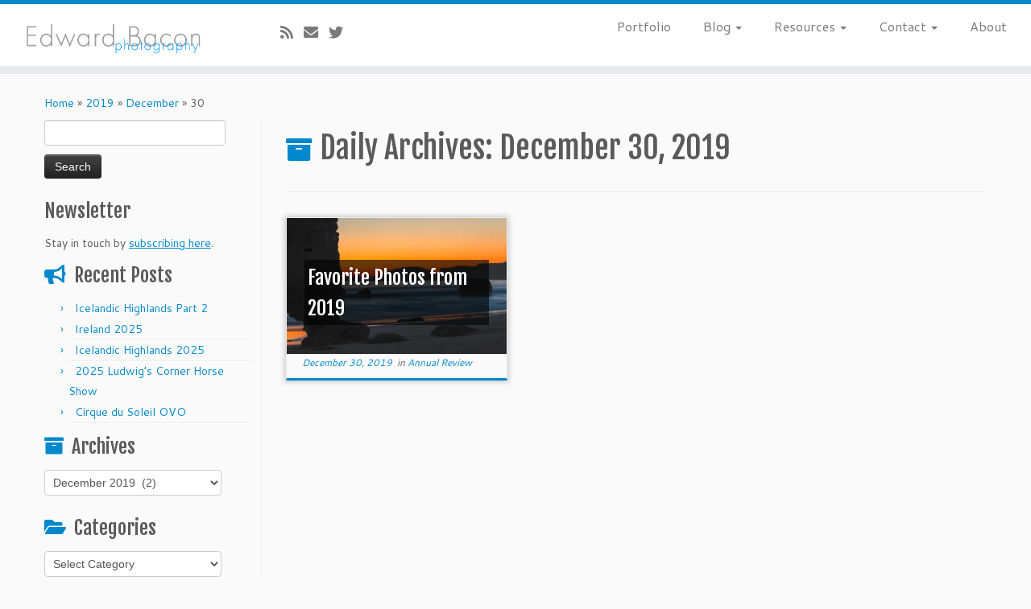

--- FILE ---
content_type: text/html; charset=UTF-8
request_url: https://www.edwardbacon.com/blog/2019/12/30/
body_size: 27649
content:
<!DOCTYPE html>
<!--[if IE 7]>
<html class="ie ie7 no-js" lang="en">
<![endif]-->
<!--[if IE 8]>
<html class="ie ie8 no-js" lang="en">
<![endif]-->
<!--[if !(IE 7) | !(IE 8)  ]><!-->
<html class="no-js" lang="en">
<!--<![endif]-->
	<head>
		<meta charset="UTF-8" />
		<meta http-equiv="X-UA-Compatible" content="IE=EDGE" />
		<meta name="viewport" content="width=device-width, initial-scale=1.0" />
        <link rel="profile"  href="https://gmpg.org/xfn/11" />
		<link rel="pingback" href="https://www.edwardbacon.com/blog/xmlrpc.php" />
		<script>(function(html){html.className = html.className.replace(/\bno-js\b/,'js')})(document.documentElement);</script>
<title>December 30, 2019 &#8211; Bacon&#8217;s Blog</title>
<link data-rocket-prefetch href="https://fonts.googleapis.com" rel="dns-prefetch">
<link data-rocket-prefetch href="https://c0.wp.com" rel="dns-prefetch">
<link data-rocket-prefetch href="https://i0.wp.com" rel="dns-prefetch">
<link data-rocket-prefetch href="https://stats.wp.com" rel="dns-prefetch">
<link data-rocket-preload as="style" href="https://fonts.googleapis.com/css?family=Fjalla%20One%3A400%7CCantarell%3A400&#038;display=swap" rel="preload">
<link href="https://fonts.googleapis.com/css?family=Fjalla%20One%3A400%7CCantarell%3A400&#038;display=swap" media="print" onload="this.media=&#039;all&#039;" rel="stylesheet">
<noscript data-wpr-hosted-gf-parameters=""><link rel="stylesheet" href="https://fonts.googleapis.com/css?family=Fjalla%20One%3A400%7CCantarell%3A400&#038;display=swap"></noscript>
<style id="rocket-critical-css">.tc-gc figure{text-align:center}.tc-gc figure img{opacity:.8}.tc-gc figure figcaption{-webkit-backface-visibility:hidden;backface-visibility:hidden;opacity:1}.tc-gc article figcaption{text-align:center}.tc-gc .entry-title{text-shadow:none}.gc-white-title figure:not(.effect-5) .entry-title a{color:#fff}.gc-title-dark-bg figure:not(.effect-5) .entry-title a{padding:1% 2%;display:inline-block;background:#fafafa;background:rgba(0,0,0,.6);zoom:1}.tc-gc .entry-summary{overflow:hidden;text-align:left}.tc-gc figcaption .entry-summary{height:84%;max-width:100%}.tc-gc article figcaption .entry-summary{max-height:84%;width:84%}.tc-gc figure .entry-title,.tc-gc figure p{margin:0}@media (max-width:979px){.tc-gc article figcaption .entry-summary{width:92%;margin:0 4%;padding:0}}figure.effect-1 img{opacity:.95;-webkit-transform:scale3d(1.05,1.05,1);transform:scale3d(1.05,1.05,1)}figure.effect-1 figcaption::before{position:absolute;top:0;left:0;width:100%;height:100%;background:rgba(255,255,255,.5);content:'';-webkit-transform:scale3d(2.5,1.4,1) rotate3d(0,0,1,45deg) translate3d(0,-100%,0);transform:scale3d(2.5,1.4,1) rotate3d(0,0,1,45deg) translate3d(0,-100%,0)}article figure.effect-1 .tc-g-cont{position:absolute;right:0;bottom:0;padding:0 1em;max-height:46%;border-right:4px solid #fff;text-align:right;opacity:0}figure.effect-1 .entry-title{text-align:left}.tc-gc article figure.effect-1 figcaption p{text-align:right}@media (max-width:768px){article figure.effect-1 .tc-g-cont{max-height:48%}article figure.effect-1 figcaption::before{-webkit-transform:scale3d(3.8,2,1) rotate3d(0,0,1,45deg) translate3d(0,-120%,0);transform:scale3d(3.8,2.4,1) rotate3d(0,0,1,45deg) translate3d(0,-120%,0)}}.tc-gc figure .entry-title a{color:#5a5a5a}@media (max-width:767px){.tc-gc .tc-g-cont{max-height:none}}@media (max-width:480px){.tc-gc .tc-g-cont{max-height:none}}.sn-right-mc_slide_along #tc-sn{-webkit-transform:translate3d(+50%,0,0);-moz-transform:translate3d(+50%,0,0);transform:translate3d(+50%,0,0)}.fab,.fas{-moz-osx-font-smoothing:grayscale;-webkit-font-smoothing:antialiased;display:inline-block;font-style:normal;font-variant:normal;text-rendering:auto;line-height:1}.fa-envelope:before{content:"\f0e0"}.fa-rss:before{content:"\f09e"}.fa-twitter:before{content:"\f099"}@font-face{font-family:"Font Awesome 5 Brands";font-style:normal;font-weight:normal;src:url(https://use.fontawesome.com/releases/v5.3.1/webfonts/fa-brands-400.eot);src:url(https://use.fontawesome.com/releases/v5.3.1/webfonts/fa-brands-400.eot?#iefix) format("embedded-opentype"),url(https://use.fontawesome.com/releases/v5.3.1/webfonts/fa-brands-400.woff2) format("woff2"),url(https://use.fontawesome.com/releases/v5.3.1/webfonts/fa-brands-400.woff) format("woff"),url(https://use.fontawesome.com/releases/v5.3.1/webfonts/fa-brands-400.ttf) format("truetype"),url(https://use.fontawesome.com/releases/v5.3.1/webfonts/fa-brands-400.svg#fontawesome) format("svg")}.fab{font-family:"Font Awesome 5 Brands"}@font-face{font-family:"Font Awesome 5 Free";font-style:normal;font-weight:400;src:url(https://use.fontawesome.com/releases/v5.3.1/webfonts/fa-regular-400.eot);src:url(https://use.fontawesome.com/releases/v5.3.1/webfonts/fa-regular-400.eot?#iefix) format("embedded-opentype"),url(https://use.fontawesome.com/releases/v5.3.1/webfonts/fa-regular-400.woff2) format("woff2"),url(https://use.fontawesome.com/releases/v5.3.1/webfonts/fa-regular-400.woff) format("woff"),url(https://use.fontawesome.com/releases/v5.3.1/webfonts/fa-regular-400.ttf) format("truetype"),url(https://use.fontawesome.com/releases/v5.3.1/webfonts/fa-regular-400.svg#fontawesome) format("svg")}@font-face{font-family:"Font Awesome 5 Free";font-style:normal;font-weight:900;src:url(https://use.fontawesome.com/releases/v5.3.1/webfonts/fa-solid-900.eot);src:url(https://use.fontawesome.com/releases/v5.3.1/webfonts/fa-solid-900.eot?#iefix) format("embedded-opentype"),url(https://use.fontawesome.com/releases/v5.3.1/webfonts/fa-solid-900.woff2) format("woff2"),url(https://use.fontawesome.com/releases/v5.3.1/webfonts/fa-solid-900.woff) format("woff"),url(https://use.fontawesome.com/releases/v5.3.1/webfonts/fa-solid-900.ttf) format("truetype"),url(https://use.fontawesome.com/releases/v5.3.1/webfonts/fa-solid-900.svg#fontawesome) format("svg")}.fas{font-family:"Font Awesome 5 Free"}.fas{font-weight:900}a,img{-webkit-touch-callout:none!important;touch-callout:none!important}.fab{font-weight:400}.fab,.fas{-moz-osx-font-smoothing:grayscale;-webkit-font-smoothing:antialiased;display:inline-block;font-style:normal;font-variant:normal;text-rendering:auto;line-height:1}.fa-envelope:before{content:"\f0e0"}.fa-rss:before{content:"\f09e"}.fa-twitter:before{content:"\f099"}@font-face{font-family:'Font Awesome 5 Brands';font-style:normal;font-weight:400;font-display:auto;src:url(https://www.edwardbacon.com/blog/wp-content/themes/customizr-pro/assets/shared/fonts/fa/webfonts/fa-brands-400.eot?v=5.12.1);src:url(https://www.edwardbacon.com/blog/wp-content/themes/customizr-pro/assets/shared/fonts/fa/webfonts/fa-brands-400.eot?#iefix&v=5.12.1) format("embedded-opentype"),url(https://www.edwardbacon.com/blog/wp-content/themes/customizr-pro/assets/shared/fonts/fa/webfonts/fa-brands-400.woff2?v=5.12.1) format("woff2"),url(https://www.edwardbacon.com/blog/wp-content/themes/customizr-pro/assets/shared/fonts/fa/webfonts/fa-brands-400.woff?v=5.12.1) format("woff"),url(https://www.edwardbacon.com/blog/wp-content/themes/customizr-pro/assets/shared/fonts/fa/webfonts/fa-brands-400.ttf?v=5.12.1) format("truetype"),url(https://www.edwardbacon.com/blog/wp-content/themes/customizr-pro/assets/shared/fonts/fa/webfonts/fa-brands-400.svg?v=5.12.1#fontawesome) format("svg")}.fab{font-family:'Font Awesome 5 Brands'}.fas{font-family:'Font Awesome 5 Free'}@font-face{font-family:'Font Awesome 5 Free';font-style:normal;font-weight:400;font-display:auto;src:url(https://www.edwardbacon.com/blog/wp-content/themes/customizr-pro/assets/shared/fonts/fa/webfonts/fa-regular-400.eot?v=5.12.1);src:url(https://www.edwardbacon.com/blog/wp-content/themes/customizr-pro/assets/shared/fonts/fa/webfonts/fa-regular-400.eot?#iefix&v=5.12.1) format("embedded-opentype"),url(https://www.edwardbacon.com/blog/wp-content/themes/customizr-pro/assets/shared/fonts/fa/webfonts/fa-regular-400.woff2?v=5.12.1) format("woff2"),url(https://www.edwardbacon.com/blog/wp-content/themes/customizr-pro/assets/shared/fonts/fa/webfonts/fa-regular-400.woff?v=5.12.1) format("woff"),url(https://www.edwardbacon.com/blog/wp-content/themes/customizr-pro/assets/shared/fonts/fa/webfonts/fa-regular-400.ttf?v=5.12.1) format("truetype"),url(https://www.edwardbacon.com/blog/wp-content/themes/customizr-pro/assets/shared/fonts/fa/webfonts/fa-regular-400.svg?v=5.12.1#fontawesome) format("svg")}@font-face{font-family:'Font Awesome 5 Free';font-style:normal;font-weight:900;font-display:auto;src:url(https://www.edwardbacon.com/blog/wp-content/themes/customizr-pro/assets/shared/fonts/fa/webfonts/fa-solid-900.eot?v=5.12.1);src:url(https://www.edwardbacon.com/blog/wp-content/themes/customizr-pro/assets/shared/fonts/fa/webfonts/fa-solid-900.eot?#iefix&v=5.12.1) format("embedded-opentype"),url(https://www.edwardbacon.com/blog/wp-content/themes/customizr-pro/assets/shared/fonts/fa/webfonts/fa-solid-900.woff2?v=5.12.1) format("woff2"),url(https://www.edwardbacon.com/blog/wp-content/themes/customizr-pro/assets/shared/fonts/fa/webfonts/fa-solid-900.woff?v=5.12.1) format("woff"),url(https://www.edwardbacon.com/blog/wp-content/themes/customizr-pro/assets/shared/fonts/fa/webfonts/fa-solid-900.ttf?v=5.12.1) format("truetype"),url(https://www.edwardbacon.com/blog/wp-content/themes/customizr-pro/assets/shared/fonts/fa/webfonts/fa-solid-900.svg?v=5.12.1#fontawesome) format("svg")}.fas{font-weight:900}.clearfix:after,.clearfix:before{display:table;content:"";line-height:0}.clearfix:after{clear:both}article,figcaption,figure,header,nav,section{display:block}html{font-size:100%;-webkit-text-size-adjust:100%;-ms-text-size-adjust:100%}img{max-width:100%;height:auto;vertical-align:middle;border:0;-ms-interpolation-mode:bicubic}button{margin:0;font-size:100%;vertical-align:middle}button{line-height:normal}button::-moz-focus-inner{padding:0;border:0}button{-webkit-appearance:button}body{margin:0;font-family:"Helvetica Neue",Helvetica,Arial,sans-serif;font-size:14px;line-height:22px;color:#333;background-color:#fff}.row{margin-left:-20px}.row:after,.row:before{display:table;content:"";line-height:0}.row:after{clear:both}.span12,.span3,.span4,.span5,.span9{float:left;min-height:1px;margin-left:20px}.container{width:940px}.span12{width:940px}.span9{width:700px}.span5{width:380px}.span4{width:300px}.span3{width:220px}.row-fluid{width:100%}.row-fluid:after,.row-fluid:before{display:table;content:"";line-height:0}.row-fluid:after{clear:both}.row-fluid [class*=span]{display:block;width:100%;min-height:32px;-webkit-box-sizing:border-box;-moz-box-sizing:border-box;box-sizing:border-box;float:left;margin-left:2.12765957%;margin-right:0}.row-fluid [class*=span]:first-child{margin-left:0;margin-right:0}.row-fluid .span9{width:74.46808511%}.row-fluid .span5{width:40.42553191%}.row-fluid .span4{width:31.91489362%}.row-fluid .span3{width:23.40425532%}.row-fluid [class*=span].pull-left,[class*=span].pull-left{float:left}.container{margin-right:auto;margin-left:auto}.container:after,.container:before{display:table;content:"";line-height:0}.container:after{clear:both}.container-fluid{padding-right:20px;padding-left:20px}.container-fluid:after,.container-fluid:before{display:table;content:"";line-height:0}.container-fluid:after{clear:both}p{margin:0 0 11px}strong{font-weight:700}h2,h3{margin:11px 0;font-family:inherit;font-weight:700;line-height:22px;color:inherit;text-shadow:0 1px 0 #fff}h2{font-size:32px;line-height:40px}h3{font-size:24px;line-height:36px}ul{padding:0;margin:0 0 11px 25px}ul ul{margin-bottom:0}li{line-height:22px}hr{margin:22px 0;border:0;border-top:1px solid #eee;border-bottom:1px solid #fff}button{font-size:14px;font-weight:400;line-height:22px}button{font-family:"Helvetica Neue",Helvetica,Arial,sans-serif}[class*=" icon-"],[class^=icon-]{display:inline-block;width:14px;height:14px;line-height:14px;vertical-align:text-top;background-image:url(https://www.edwardbacon.com/blog/wp-content/themes/customizr-pro/inc/assets/img/glyphicons-halflings.png);background-position:14px 14px;background-repeat:no-repeat;margin-top:1px}.dropdown{position:relative}.caret{display:inline-block;width:0;height:0;vertical-align:top;border-top:4px solid #000;border-right:4px solid transparent;border-left:4px solid transparent;content:""}.dropdown .caret{margin-top:8px;margin-left:2px}.dropdown-menu{position:absolute;top:100%;left:0;z-index:1000;display:none;float:left;min-width:160px;padding:5px 0;margin:2px 0 0;list-style:none;background-color:#fff;border:1px solid #ccc;border:1px solid rgba(0,0,0,.2);-webkit-border-radius:6px;-moz-border-radius:6px;border-radius:6px;-webkit-box-shadow:0 5px 10px rgba(0,0,0,.2);-moz-box-shadow:0 5px 10px rgba(0,0,0,.2);box-shadow:0 5px 10px rgba(0,0,0,.2);-webkit-background-clip:padding-box;-moz-background-clip:padding;background-clip:padding-box}.dropdown-menu>li>a{display:block;padding:3px 20px;clear:both;font-weight:400;line-height:22px;color:#333;white-space:nowrap}.collapse{position:relative;height:0;overflow:hidden}.btn{display:inline-block;padding:4px 12px;margin-bottom:0;font-size:14px;line-height:22px;text-align:center;vertical-align:middle;color:#333;text-shadow:0 1px 1px rgba(255,255,255,.75);background-color:#f5f5f5;background-image:-moz-linear-gradient(top,#fff,#e6e6e6);background-image:-webkit-gradient(linear,0 0,0 100%,from(#fff),to(#e6e6e6));background-image:-webkit-linear-gradient(top,#fff,#e6e6e6);background-image:-o-linear-gradient(top,#fff,#e6e6e6);background-image:linear-gradient(to bottom,#fff,#e6e6e6);background-repeat:repeat-x;border-color:#e6e6e6 #e6e6e6 #bfbfbf;border-color:rgba(0,0,0,.1) rgba(0,0,0,.1) rgba(0,0,0,.25);border:1px solid #ccc;border-bottom-color:#b3b3b3;-webkit-border-radius:4px;-moz-border-radius:4px;border-radius:4px;-webkit-box-shadow:inset 0 1px 0 rgba(255,255,255,.2),0 1px 2px rgba(0,0,0,.05);-moz-box-shadow:inset 0 1px 0 rgba(255,255,255,.2),0 1px 2px rgba(0,0,0,.05);box-shadow:inset 0 1px 0 rgba(255,255,255,.2),0 1px 2px rgba(0,0,0,.05)}button.btn::-moz-focus-inner{padding:0;border:0}.nav{margin-left:0;margin-bottom:22px;list-style:none}.nav>li>a{display:block}.navbar{overflow:visible;margin-bottom:22px}.navbar-inner{min-height:40px;padding-left:20px;padding-right:20px;background-color:#fafafa;background-image:-moz-linear-gradient(top,#fff,#f2f2f2);background-image:-webkit-gradient(linear,0 0,0 100%,from(#fff),to(#f2f2f2));background-image:-webkit-linear-gradient(top,#fff,#f2f2f2);background-image:-o-linear-gradient(top,#fff,#f2f2f2);background-image:linear-gradient(to bottom,#fff,#f2f2f2);background-repeat:repeat-x;border:1px solid #d4d4d4;-webkit-border-radius:4px;-moz-border-radius:4px;border-radius:4px;-webkit-box-shadow:0 1px 4px rgba(0,0,0,.065);-moz-box-shadow:0 1px 4px rgba(0,0,0,.065);box-shadow:0 1px 4px rgba(0,0,0,.065)}.navbar-inner:after,.navbar-inner:before{display:table;content:"";line-height:0}.navbar-inner:after{clear:both}.nav-collapse.collapse{height:auto;overflow:visible;clear:both}.navbar .btn{margin-top:5px}.navbar .nav{position:relative;left:0;display:block;float:left;margin:0 10px 0 0}.navbar .nav>li{float:left}.navbar .nav>li>a{float:none;padding:9px 15px 9px;color:#777;text-decoration:none;text-shadow:0 1px 0 #fff}.navbar .nav>li>.dropdown-menu:before{content:'';display:inline-block;border-left:7px solid transparent;border-right:7px solid transparent;border-bottom:7px solid #ccc;border-bottom-color:rgba(0,0,0,.2);position:absolute;top:-7px;left:9px}.navbar .nav>li>.dropdown-menu:after{content:'';display:inline-block;border-left:6px solid transparent;border-right:6px solid transparent;border-bottom:6px solid #fff;position:absolute;top:-6px;left:10px}.pull-right{float:right}.pull-left{float:left}body{padding-bottom:0;color:#5a5a5a;background:#fafafa;background-image:none}ul{padding:0 5px}section{word-wrap:break-word}.btt-arrow,.format-icon:before{font-family:'Font Awesome\ 5 Free';font-weight:900;font-variant:normal;text-transform:none;font-style:normal;line-height:1;-webkit-font-smoothing:antialiased;-moz-osx-font-smoothing:grayscale}.format-icon:before{padding-right:10px;opacity:.2;position:relative;font-size:.85em}article.format-standard .format-icon:before{content:"\f303"}article.format-link .format-icon:before{content:"\f0c1"}.tc-header{min-height:45px;background:#fff;background-image:none;border-bottom:10px solid #e9eaee;z-index:200}.navbar-wrapper.clearfix,header.tc-header{overflow:visible}#tc-reset-margin-top{display:none}.tc-sticky-header .tc-header{position:fixed;z-index:100}.tc-sticky-header #tc-reset-margin-top{display:block}.sticky-disabled .tc-header{top:0}.tc-header .brand .site-logo img{opacity:1}.tc-header .brand{float:left;text-align:center;margin:0;padding:0;font-size:16px;font-weight:700}.tc-header .brand a{text-decoration:none;margin:10px 0;display:block}.navbar-wrapper{z-index:200;position:relative;margin-top:7px;margin-bottom:0}.navbar.resp{display:none}.navbar{float:right;margin-bottom:0}.navbar-inner{min-height:43px}.navbar .navbar-inner{z-index:200;margin:5px 5px 11px;border:0;-webkit-box-shadow:0 2px 10px rgba(0,0,0,.25);-moz-box-shadow:0 2px 10px rgba(0,0,0,.25);box-shadow:0 2px 10px rgba(0,0,0,.25);padding-left:5px}.no-navbar .navbar .navbar-inner{background:0 0;background-image:none;background-repeat:repeat-x;border:none;-webkit-border-radius:4px;-moz-border-radius:4px;border-radius:4px;-webkit-box-shadow:none;-moz-box-shadow:none;box-shadow:none}.navbar .nav>li>a{padding:5px 20px 5px 20px;font-size:16px}.navbar .nav li.dropdown .caret{border-top-color:#777;border-bottom-color:#777;vertical-align:middle;margin-top:0}.dropdown-menu{border:0 solid rgba(0,0,0,.2)}.tc-hover-menu.nav ul{top:29px}.nav .dropdown-menu{-webkit-box-shadow:0 2px 8px rgba(0,0,0,.2);-moz-box-shadow:0 2px 8px rgba(0,0,0,.2);box-shadow:0 2px 8px rgba(0,0,0,.2)}.navbar.resp{display:block;width:100%}.logo-left .navbar div>ul.nav>.menu-item:last-child>a{padding-right:0}.navbar .nav{margin-right:0}.pull-menu-right .navbar div>ul.nav>.menu-item:last-child>a,.tc-header .btn-toggle-nav.pull-right{padding-right:0}.pull-menu-right .nav-collapse{float:right;clear:right}#tc-page-wrap{position:relative;z-index:1;background:inherit}[class*=sn-right] #tc-sn{right:0}nav#tc-sn{visibility:hidden;position:fixed;top:0;height:100%;margin:0;z-index:0;overflow:hidden}#tc-sn .tc-sn-inner{position:relative;height:100%;top:0;left:0;overflow:auto;-webkit-overflow-scroll:auto;padding:15px;-webkit-box-sizing:border-box;-moz-box-sizing:border-box;box-sizing:border-box;width:100%}.tc-sticky-header[class*=sn-right] .tc-header{right:0}#tc-sn .nav-collapse{background:#fff;background:rgba(255,255,255,.9)}#tc-sn .tc-sn-inner.nav-collapse .nav{display:block;width:98%}.sn-nav-wrapper{clear:both;float:left;min-width:100%}#tc-sn .tc-sn-inner .nav li{float:none}#tc-sn .nav a{border-bottom:1px solid #eee}#tc-sn .tc-sn-inner .nav>li>a{padding:5px 20px 5px 0}.nav .dropdown-menu a{color:#777}.navbar div>ul.sn-nav>.menu-item:first-child>a{padding-left:20px}.btn-toggle-nav{width:auto;line-height:29px;margin-top:5px}.navbar .btn-toggle-nav .btn{-webkit-border-radius:0;-moz-border-radius:0;border-radius:0;-webkit-box-shadow:none;-moz-box-shadow:none;box-shadow:none;-webkit-box-sizing:content-box;-moz-box-sizing:content-box;box-sizing:content-box;height:30px;color:#5f6f81;text-decoration:none;margin:1px 5px 0;float:left}.sn-toggle .btn{display:block}[class*=sn-right] .tc-sn .btn-toggle-nav{float:left}.tc-sn .btn-toggle-nav{margin-bottom:10px}.menu-btn{padding:0;background:0 0;border:none}.navbar .btn-toggle-nav .icon-bar{background:#5f6f81;display:block;width:30px;height:3px;-webkit-border-radius:5px;-moz-border-radius:5px;border-radius:5px;margin-bottom:5px}.navbar-inner .social-block{padding:0 20px 0 10px;margin:10px 0}.social-block a{color:#5a5a5a;font-size:1.3em;text-shadow:0 1px 0 #fff;opacity:.8;display:inline;background:0 0;width:inherit;height:inherit;vertical-align:inherit;line-height:inherit;margin:0;text-decoration:none;padding-right:13px;position:relative;top:2px}.featurette-divider{margin:30px 0;clear:both}#main-wrapper{margin-top:20px;margin-bottom:20px}.entry-summary{text-align:justify}.post h2{display:inline-block}.entry-header{clear:both}h2.entry-title{width:100%}h3.assistive-text{text-align:center;letter-spacing:4px;opacity:.5;margin:0}.tc-post-list-grid .grid__item{border:1px solid #eee}.tc-grid-shadow .grid__item{-moz-box-shadow:0 0 6px 2px #ccc;-webkit-box-shadow:0 0 6px 2px #ccc;box-shadow:0 0 6px 2px #ccc}.tc-post-list-grid .featurette-divider.__after_article{display:none}.tc-grid-figure{position:relative;overflow:hidden;margin:0}.tc-grid-figure img{opacity:1;width:100%;height:auto;position:relative}.tc-grid-post figcaption{top:0;left:0;height:100%;position:absolute;opacity:0;width:100%;color:#fff}.tc-grid .entry-header{padding:0 7%}.tc-post-list-grid .entry-summary{line-height:20px;vertical-align:middle;display:inline-block;padding:8%;-webkit-box-sizing:border-box;-moz-box-sizing:border-box;box-sizing:border-box;z-index:10;position:relative;text-rendering:geometricPrecision;max-height:75%;margin:0 8%;padding:0;overflow:hidden}.tc-post-list-grid figcaption>a.tc-grid-bg-link{position:absolute;z-index:12;top:0;left:0;width:100%;height:100%}.tc-grid-icon{text-align:center;position:absolute;z-index:1;width:100%;left:0;top:0}.tc-post-list-grid article .tc-grid-icon:before{font-size:90px;display:inline-block;vertical-align:middle;line-height:29px!important;top:inherit!important;padding-right:0}.tc-grid-post .format-icon:before{opacity:0}.screen-reader-text{clip:rect(1px,1px,1px,1px);position:absolute!important;height:1px;width:1px;overflow:hidden}.tc-btt-wrapper{position:fixed;opacity:0;visibility:hidden;overflow:hidden;text-align:center;z-index:99999999;background:#777 transparent;background:rgba(119,119,119,.2);color:#eee;width:45px;height:43px;line-height:43px;right:30px;bottom:25px;padding-top:2px;border-top-left-radius:10px;border-top-right-radius:10px;border-bottom-right-radius:10px;border-bottom-left-radius:10px}.tc-btt-wrapper i.btt-arrow{line-height:inherit}.btt-arrow{font-size:2em}.btt-arrow:before{content:"\f106";text-shadow:0 1px 0 #fff;top:-.06em}hr.tc-mobile-separator{display:none}@-ms-viewport{width:device-width}@media (min-width:1200px){.row{margin-left:-30px}.row:after,.row:before{display:table;content:"";line-height:0}.row:after{clear:both}.span12,.span3,.span4,.span5,.span9{float:left;min-height:1px;margin-left:30px}.container{width:1170px}.span12{width:1170px}.span9{width:870px}.span5{width:470px}.span4{width:370px}.span3{width:270px}.row-fluid{width:100%}.row-fluid:after,.row-fluid:before{display:table;content:"";line-height:0}.row-fluid:after{clear:both}.row-fluid [class*=span]{display:block;width:100%;min-height:32px;-webkit-box-sizing:border-box;-moz-box-sizing:border-box;box-sizing:border-box;float:left;margin-left:2.56410256%;margin-right:0}.row-fluid [class*=span]:first-child{margin-left:0;margin-right:0}.row-fluid .span9{width:74.35897436%}.row-fluid .span5{width:40.17094017%}.row-fluid .span4{width:31.62393162%}.row-fluid .span3{width:23.07692308%}}@media (min-width:768px) and (max-width:979px){.row{margin-left:-20px}.row:after,.row:before{display:table;content:"";line-height:0}.row:after{clear:both}.span12,.span3,.span4,.span5,.span9{float:left;min-height:1px;margin-left:20px}.container{width:724px}.span12{width:724px}.span9{width:538px}.span5{width:290px}.span4{width:228px}.span3{width:166px}.row-fluid{width:100%}.row-fluid:after,.row-fluid:before{display:table;content:"";line-height:0}.row-fluid:after{clear:both}.row-fluid [class*=span]{display:block;width:100%;min-height:32px;-webkit-box-sizing:border-box;-moz-box-sizing:border-box;box-sizing:border-box;float:left;margin-left:2.76243094%;margin-right:0}.row-fluid [class*=span]:first-child{margin-left:0;margin-right:0}.row-fluid .span9{width:74.30939227%}.row-fluid .span5{width:40.05524862%}.row-fluid .span4{width:31.49171271%}.row-fluid .span3{width:22.9281768%}}@media (max-width:767px){body{padding-left:20px;padding-right:20px}.container-fluid{padding:0}.container{width:auto}.row-fluid{width:100%}.row{margin-left:0}.row-fluid [class*=span],[class*=span]{float:none;display:block;width:100%;margin-left:0;-webkit-box-sizing:border-box;-moz-box-sizing:border-box;box-sizing:border-box}.span12{width:100%;-webkit-box-sizing:border-box;-moz-box-sizing:border-box;box-sizing:border-box}}@media (max-width:480px){.nav-collapse{-webkit-transform:translate3d(0,0,0)}}@media (max-width:979px){body{padding-top:0}.nav-collapse{clear:both}.nav-collapse .nav{float:none;margin:10px 0 4px 0}.nav-collapse .nav>li{float:none}.nav-collapse .nav>li>a{margin-bottom:2px}.nav-collapse .dropdown-menu a,.nav-collapse .nav>li>a{padding:9px 15px;font-weight:700;color:#777;-webkit-border-radius:3px;-moz-border-radius:3px;border-radius:3px}.nav-collapse .btn{padding:4px 10px 4px;font-weight:400;-webkit-border-radius:4px;-moz-border-radius:4px;border-radius:4px}.nav-collapse .dropdown-menu li+li a{margin-bottom:2px}.nav-collapse .dropdown-menu{position:static;top:auto;left:auto;float:none;display:none;max-width:none;margin:0 15px;padding:0;background-color:transparent;border:none;-webkit-border-radius:0;-moz-border-radius:0;border-radius:0;-webkit-box-shadow:none;-moz-box-shadow:none;box-shadow:none}.nav-collapse .dropdown-menu:after,.nav-collapse .dropdown-menu:before{display:none}.nav-collapse .nav>li>.dropdown-menu:after,.nav-collapse .nav>li>.dropdown-menu:before{display:none}.nav-collapse,.nav-collapse.collapse{overflow:hidden;height:0}}@media (min-width:980px){.nav-collapse.collapse{height:auto!important;overflow:visible!important;display:block}}@media (min-width:980px){.tc-submenu-fade .nav>li>ul{opacity:0;top:75%;visibility:hidden;display:block}body .tc-header .btn-toggle-nav.pull-right{clear:both}body:not(.sticky-enabled) .tc-header .social-block+.btn-toggle-nav.pull-right{clear:none}}@media (max-width:979px){.tc-header .brand{float:none;text-align:center;width:100%;clear:both}.navbar.resp{display:block}.navbar-wrapper.clearfix.span9{width:100%;margin:0}.navbar-wrapper .navbar{float:none;width:100%}.navbar .navbar-inner{padding:0 8px;text-align:center;position:relative}.nav-collapse,.nav-collapse.collapse{position:absolute;z-index:3000;right:0;top:52px;background-color:#fafafa;background-image:-moz-linear-gradient(top,#fff,#f2f2f2);background-image:-webkit-gradient(linear,0 0,0 100%,from(white),to(#f2f2f2));background-image:-webkit-linear-gradient(top,#fff,#f2f2f2);background-image:-o-linear-gradient(top,#fff,#f2f2f2);background-image:linear-gradient(to bottom,#fff,#f2f2f2);background-repeat:repeat-x;-webkit-border-radius:4px;-moz-border-radius:4px;border-radius:4px;-webkit-box-shadow:0 2px 10px rgba(0,0,0,.25);-moz-box-shadow:0 2px 10px rgba(0,0,0,.25);box-shadow:0 2px 10px rgba(0,0,0,.25)}.nav-collapse.collapse .nav{display:none}.nav-collapse{display:block}.nav-collapse .dropdown-menu a,.nav-collapse .nav>li>a{font-weight:400;-webkit-border-radius:0;-moz-border-radius:0;border-radius:0;margin-bottom:0}.nav-collapse .dropdown-menu li+li a{margin-bottom:0}.nav-collapse .dropdown-menu{margin-left:0;margin-right:0}.nav-collapse .dropdown-menu li a{padding-left:25px}.nav-collapse.tc-hover-menu-wrapper{width:100%}.tc-hover-menu.nav ul.dropdown-menu{display:block}.tc-hover-menu.nav li{text-align:left;position:relative}.tc-hover-menu.nav a{border-bottom:1px solid #eee}.tc-hover-menu.nav .caret{display:none}.social-block{float:left}.nav .dropdown-menu{-webkit-box-shadow:none;-moz-box-shadow:none;box-shadow:none}.tc-header .navbar .btn-toggle-nav{display:block;margin:10px 0}.nav-collapse.collapse,.no-navbar .nav-collapse{background:#fff transparent;background:rgba(255,255,255,.9)}.no-navbar .navbar .navbar-inner{-webkit-box-shadow:none;-moz-box-shadow:none;box-shadow:none;background:0 0}.navbar .navbar-inner .social-block{width:auto!important;float:left;margin:14px 0 0}.navbar .nav-collapse .dropdown-menu a{padding:3px 5px}.navbar .nav-collapse ul.nav>li li a{padding-left:30px}.nav a{border-bottom:1px solid #eee}.nav-collapse,.nav-collapse.collapse{width:100%;overflow-y:scroll}.navbar .navbar-inner .nav li{text-align:left;position:relative}.nav.nav li>ul{display:block}}@media (max-width:767px){body{padding-left:0;padding-right:0}#main-wrapper{padding-left:10px;padding-right:10px}h2{font-size:25.6px;line-height:25.6px}h3{font-size:19.2px;line-height:19.2px}.sticky-disabled .navbar-wrapper{clear:both}.navbar-inner{margin:-20px}.featurette-divider.post-list-grid{display:none}.tc-post-list-grid .featurette-divider.__after_article{display:block}.tc-post-list-grid .entry-summary{padding:5%}[class*=grid-cols-] .tc-grid-post figure{height:225px;max-height:225px;line-height:225px}.tc-post-list-grid article .tc-grid-icon:before{font-size:60px}}@media (max-width:480px){.navbar-inner .social-block{padding:5px 0 0 0}.social-block a{padding-right:10px}.social-block a{font-size:1em}.navbar-inner .social-block a{padding-right:6px}.tc-g-cont{max-height:80px;overflow:hidden}}@media (max-width:400px){nav#tc-sn{width:400px;max-width:100%}#tc-sn .nav-collapse{background:#fff}}@media (max-width:320px){.social-block a{font-size:.9em}.navbar .navbar-inner .social-block{margin:10px 0 0;font-size:.95em}}.clearfix:after,.clearfix:before{display:table;content:"";line-height:0}.clearfix:after{clear:both}a{color:#08c;text-decoration:none}.tc-header{border-top:5px solid #08c}h3.assistive-text{color:#1ab2ff}.btt-arrow{color:#08c}.tc-grid-border .grid__item{border-bottom:3px solid #08c}.tc-grid-icon:before{color:#08c} .assistive-text{display:none;line-height:0px}article.format-link .format-icon:before{content:"\1F517";top:-12px}.screen-reader-text{border:0;clip:rect(1px,1px,1px,1px);-webkit-clip-path:inset(50%);clip-path:inset(50%);height:1px;margin:-1px;overflow:hidden;padding:0;position:absolute!important;width:1px;word-wrap:normal!important}.screen-reader-text{border:0;clip:rect(1px,1px,1px,1px);-webkit-clip-path:inset(50%);clip-path:inset(50%);height:1px;margin:-1px;overflow:hidden;padding:0;position:absolute!important;width:1px;word-wrap:normal!important}</style><link rel="preload" data-rocket-preload as="image" href="https://i0.wp.com/www.edwardbacon.com/blog/wp-content/uploads/2019/12/FeaturedImage-1058-1.jpg?resize=570%2C250&#038;ssl=1" fetchpriority="high">
<meta name='robots' content='max-image-preview:large' />
<link rel='dns-prefetch' href='//cdn.jsdelivr.net' />
<link rel='dns-prefetch' href='//secure.gravatar.com' />
<link rel='dns-prefetch' href='//fonts.googleapis.com' />
<link rel='dns-prefetch' href='//v0.wordpress.com' />
<link rel='dns-prefetch' href='//jetpack.wordpress.com' />
<link rel='dns-prefetch' href='//s0.wp.com' />
<link rel='dns-prefetch' href='//public-api.wordpress.com' />
<link rel='dns-prefetch' href='//0.gravatar.com' />
<link rel='dns-prefetch' href='//1.gravatar.com' />
<link rel='dns-prefetch' href='//2.gravatar.com' />
<link rel='dns-prefetch' href='//i0.wp.com' />
<link rel='dns-prefetch' href='//c0.wp.com' />
<link rel='dns-prefetch' href='//widgets.wp.com' />
<link href='https://fonts.gstatic.com' crossorigin rel='preconnect' />
<link rel="alternate" type="application/rss+xml" title="Bacon&#039;s Blog &raquo; Feed" href="https://www.edwardbacon.com/blog/feed/" />
<link rel="alternate" type="application/rss+xml" title="Bacon&#039;s Blog &raquo; Comments Feed" href="https://www.edwardbacon.com/blog/comments/feed/" />
<style type="text/css">
img.wp-smiley,
img.emoji {
	display: inline !important;
	border: none !important;
	box-shadow: none !important;
	height: 1em !important;
	width: 1em !important;
	margin: 0 0.07em !important;
	vertical-align: -0.1em !important;
	background: none !important;
	padding: 0 !important;
}
</style>
	
<link rel='preload'  href='https://www.edwardbacon.com/blog/wp-content/themes/customizr-pro/addons/bundle/grid-customizer/front/assets/css/gc-front.min.css?ver=2.4.27' data-rocket-async="style" as="style" onload="this.onload=null;this.rel='stylesheet'" onerror="this.removeAttribute('data-rocket-async')"  type='text/css' media='all' />
<link data-minify="1" rel='preload'  href='https://www.edwardbacon.com/blog/wp-content/cache/min/1/c/6.3.7/wp-includes/css/dist/block-library/style.min.css?ver=1768948659' data-rocket-async="style" as="style" onload="this.onload=null;this.rel='stylesheet'" onerror="this.removeAttribute('data-rocket-async')"  type='text/css' media='all' />
<style id='wp-block-library-inline-css' type='text/css'>
.has-text-align-justify{text-align:justify;}
</style>
<link data-minify="1" rel='preload'  href='https://www.edwardbacon.com/blog/wp-content/cache/min/1/c/6.3.7/wp-includes/js/mediaelement/mediaelementplayer-legacy.min.css?ver=1768948659' data-rocket-async="style" as="style" onload="this.onload=null;this.rel='stylesheet'" onerror="this.removeAttribute('data-rocket-async')"  type='text/css' media='all' />
<link data-minify="1" rel='preload'  href='https://www.edwardbacon.com/blog/wp-content/cache/min/1/c/6.3.7/wp-includes/js/mediaelement/wp-mediaelement.min.css?ver=1768948659' data-rocket-async="style" as="style" onload="this.onload=null;this.rel='stylesheet'" onerror="this.removeAttribute('data-rocket-async')"  type='text/css' media='all' />
<style id='classic-theme-styles-inline-css' type='text/css'>
/*! This file is auto-generated */
.wp-block-button__link{color:#fff;background-color:#32373c;border-radius:9999px;box-shadow:none;text-decoration:none;padding:calc(.667em + 2px) calc(1.333em + 2px);font-size:1.125em}.wp-block-file__button{background:#32373c;color:#fff;text-decoration:none}
</style>
<style id='global-styles-inline-css' type='text/css'>
body{--wp--preset--color--black: #000000;--wp--preset--color--cyan-bluish-gray: #abb8c3;--wp--preset--color--white: #ffffff;--wp--preset--color--pale-pink: #f78da7;--wp--preset--color--vivid-red: #cf2e2e;--wp--preset--color--luminous-vivid-orange: #ff6900;--wp--preset--color--luminous-vivid-amber: #fcb900;--wp--preset--color--light-green-cyan: #7bdcb5;--wp--preset--color--vivid-green-cyan: #00d084;--wp--preset--color--pale-cyan-blue: #8ed1fc;--wp--preset--color--vivid-cyan-blue: #0693e3;--wp--preset--color--vivid-purple: #9b51e0;--wp--preset--gradient--vivid-cyan-blue-to-vivid-purple: linear-gradient(135deg,rgba(6,147,227,1) 0%,rgb(155,81,224) 100%);--wp--preset--gradient--light-green-cyan-to-vivid-green-cyan: linear-gradient(135deg,rgb(122,220,180) 0%,rgb(0,208,130) 100%);--wp--preset--gradient--luminous-vivid-amber-to-luminous-vivid-orange: linear-gradient(135deg,rgba(252,185,0,1) 0%,rgba(255,105,0,1) 100%);--wp--preset--gradient--luminous-vivid-orange-to-vivid-red: linear-gradient(135deg,rgba(255,105,0,1) 0%,rgb(207,46,46) 100%);--wp--preset--gradient--very-light-gray-to-cyan-bluish-gray: linear-gradient(135deg,rgb(238,238,238) 0%,rgb(169,184,195) 100%);--wp--preset--gradient--cool-to-warm-spectrum: linear-gradient(135deg,rgb(74,234,220) 0%,rgb(151,120,209) 20%,rgb(207,42,186) 40%,rgb(238,44,130) 60%,rgb(251,105,98) 80%,rgb(254,248,76) 100%);--wp--preset--gradient--blush-light-purple: linear-gradient(135deg,rgb(255,206,236) 0%,rgb(152,150,240) 100%);--wp--preset--gradient--blush-bordeaux: linear-gradient(135deg,rgb(254,205,165) 0%,rgb(254,45,45) 50%,rgb(107,0,62) 100%);--wp--preset--gradient--luminous-dusk: linear-gradient(135deg,rgb(255,203,112) 0%,rgb(199,81,192) 50%,rgb(65,88,208) 100%);--wp--preset--gradient--pale-ocean: linear-gradient(135deg,rgb(255,245,203) 0%,rgb(182,227,212) 50%,rgb(51,167,181) 100%);--wp--preset--gradient--electric-grass: linear-gradient(135deg,rgb(202,248,128) 0%,rgb(113,206,126) 100%);--wp--preset--gradient--midnight: linear-gradient(135deg,rgb(2,3,129) 0%,rgb(40,116,252) 100%);--wp--preset--font-size--small: 13px;--wp--preset--font-size--medium: 20px;--wp--preset--font-size--large: 36px;--wp--preset--font-size--x-large: 42px;--wp--preset--spacing--20: 0.44rem;--wp--preset--spacing--30: 0.67rem;--wp--preset--spacing--40: 1rem;--wp--preset--spacing--50: 1.5rem;--wp--preset--spacing--60: 2.25rem;--wp--preset--spacing--70: 3.38rem;--wp--preset--spacing--80: 5.06rem;--wp--preset--shadow--natural: 6px 6px 9px rgba(0, 0, 0, 0.2);--wp--preset--shadow--deep: 12px 12px 50px rgba(0, 0, 0, 0.4);--wp--preset--shadow--sharp: 6px 6px 0px rgba(0, 0, 0, 0.2);--wp--preset--shadow--outlined: 6px 6px 0px -3px rgba(255, 255, 255, 1), 6px 6px rgba(0, 0, 0, 1);--wp--preset--shadow--crisp: 6px 6px 0px rgba(0, 0, 0, 1);}:where(.is-layout-flex){gap: 0.5em;}:where(.is-layout-grid){gap: 0.5em;}body .is-layout-flow > .alignleft{float: left;margin-inline-start: 0;margin-inline-end: 2em;}body .is-layout-flow > .alignright{float: right;margin-inline-start: 2em;margin-inline-end: 0;}body .is-layout-flow > .aligncenter{margin-left: auto !important;margin-right: auto !important;}body .is-layout-constrained > .alignleft{float: left;margin-inline-start: 0;margin-inline-end: 2em;}body .is-layout-constrained > .alignright{float: right;margin-inline-start: 2em;margin-inline-end: 0;}body .is-layout-constrained > .aligncenter{margin-left: auto !important;margin-right: auto !important;}body .is-layout-constrained > :where(:not(.alignleft):not(.alignright):not(.alignfull)){max-width: var(--wp--style--global--content-size);margin-left: auto !important;margin-right: auto !important;}body .is-layout-constrained > .alignwide{max-width: var(--wp--style--global--wide-size);}body .is-layout-flex{display: flex;}body .is-layout-flex{flex-wrap: wrap;align-items: center;}body .is-layout-flex > *{margin: 0;}body .is-layout-grid{display: grid;}body .is-layout-grid > *{margin: 0;}:where(.wp-block-columns.is-layout-flex){gap: 2em;}:where(.wp-block-columns.is-layout-grid){gap: 2em;}:where(.wp-block-post-template.is-layout-flex){gap: 1.25em;}:where(.wp-block-post-template.is-layout-grid){gap: 1.25em;}.has-black-color{color: var(--wp--preset--color--black) !important;}.has-cyan-bluish-gray-color{color: var(--wp--preset--color--cyan-bluish-gray) !important;}.has-white-color{color: var(--wp--preset--color--white) !important;}.has-pale-pink-color{color: var(--wp--preset--color--pale-pink) !important;}.has-vivid-red-color{color: var(--wp--preset--color--vivid-red) !important;}.has-luminous-vivid-orange-color{color: var(--wp--preset--color--luminous-vivid-orange) !important;}.has-luminous-vivid-amber-color{color: var(--wp--preset--color--luminous-vivid-amber) !important;}.has-light-green-cyan-color{color: var(--wp--preset--color--light-green-cyan) !important;}.has-vivid-green-cyan-color{color: var(--wp--preset--color--vivid-green-cyan) !important;}.has-pale-cyan-blue-color{color: var(--wp--preset--color--pale-cyan-blue) !important;}.has-vivid-cyan-blue-color{color: var(--wp--preset--color--vivid-cyan-blue) !important;}.has-vivid-purple-color{color: var(--wp--preset--color--vivid-purple) !important;}.has-black-background-color{background-color: var(--wp--preset--color--black) !important;}.has-cyan-bluish-gray-background-color{background-color: var(--wp--preset--color--cyan-bluish-gray) !important;}.has-white-background-color{background-color: var(--wp--preset--color--white) !important;}.has-pale-pink-background-color{background-color: var(--wp--preset--color--pale-pink) !important;}.has-vivid-red-background-color{background-color: var(--wp--preset--color--vivid-red) !important;}.has-luminous-vivid-orange-background-color{background-color: var(--wp--preset--color--luminous-vivid-orange) !important;}.has-luminous-vivid-amber-background-color{background-color: var(--wp--preset--color--luminous-vivid-amber) !important;}.has-light-green-cyan-background-color{background-color: var(--wp--preset--color--light-green-cyan) !important;}.has-vivid-green-cyan-background-color{background-color: var(--wp--preset--color--vivid-green-cyan) !important;}.has-pale-cyan-blue-background-color{background-color: var(--wp--preset--color--pale-cyan-blue) !important;}.has-vivid-cyan-blue-background-color{background-color: var(--wp--preset--color--vivid-cyan-blue) !important;}.has-vivid-purple-background-color{background-color: var(--wp--preset--color--vivid-purple) !important;}.has-black-border-color{border-color: var(--wp--preset--color--black) !important;}.has-cyan-bluish-gray-border-color{border-color: var(--wp--preset--color--cyan-bluish-gray) !important;}.has-white-border-color{border-color: var(--wp--preset--color--white) !important;}.has-pale-pink-border-color{border-color: var(--wp--preset--color--pale-pink) !important;}.has-vivid-red-border-color{border-color: var(--wp--preset--color--vivid-red) !important;}.has-luminous-vivid-orange-border-color{border-color: var(--wp--preset--color--luminous-vivid-orange) !important;}.has-luminous-vivid-amber-border-color{border-color: var(--wp--preset--color--luminous-vivid-amber) !important;}.has-light-green-cyan-border-color{border-color: var(--wp--preset--color--light-green-cyan) !important;}.has-vivid-green-cyan-border-color{border-color: var(--wp--preset--color--vivid-green-cyan) !important;}.has-pale-cyan-blue-border-color{border-color: var(--wp--preset--color--pale-cyan-blue) !important;}.has-vivid-cyan-blue-border-color{border-color: var(--wp--preset--color--vivid-cyan-blue) !important;}.has-vivid-purple-border-color{border-color: var(--wp--preset--color--vivid-purple) !important;}.has-vivid-cyan-blue-to-vivid-purple-gradient-background{background: var(--wp--preset--gradient--vivid-cyan-blue-to-vivid-purple) !important;}.has-light-green-cyan-to-vivid-green-cyan-gradient-background{background: var(--wp--preset--gradient--light-green-cyan-to-vivid-green-cyan) !important;}.has-luminous-vivid-amber-to-luminous-vivid-orange-gradient-background{background: var(--wp--preset--gradient--luminous-vivid-amber-to-luminous-vivid-orange) !important;}.has-luminous-vivid-orange-to-vivid-red-gradient-background{background: var(--wp--preset--gradient--luminous-vivid-orange-to-vivid-red) !important;}.has-very-light-gray-to-cyan-bluish-gray-gradient-background{background: var(--wp--preset--gradient--very-light-gray-to-cyan-bluish-gray) !important;}.has-cool-to-warm-spectrum-gradient-background{background: var(--wp--preset--gradient--cool-to-warm-spectrum) !important;}.has-blush-light-purple-gradient-background{background: var(--wp--preset--gradient--blush-light-purple) !important;}.has-blush-bordeaux-gradient-background{background: var(--wp--preset--gradient--blush-bordeaux) !important;}.has-luminous-dusk-gradient-background{background: var(--wp--preset--gradient--luminous-dusk) !important;}.has-pale-ocean-gradient-background{background: var(--wp--preset--gradient--pale-ocean) !important;}.has-electric-grass-gradient-background{background: var(--wp--preset--gradient--electric-grass) !important;}.has-midnight-gradient-background{background: var(--wp--preset--gradient--midnight) !important;}.has-small-font-size{font-size: var(--wp--preset--font-size--small) !important;}.has-medium-font-size{font-size: var(--wp--preset--font-size--medium) !important;}.has-large-font-size{font-size: var(--wp--preset--font-size--large) !important;}.has-x-large-font-size{font-size: var(--wp--preset--font-size--x-large) !important;}
.wp-block-navigation a:where(:not(.wp-element-button)){color: inherit;}
:where(.wp-block-post-template.is-layout-flex){gap: 1.25em;}:where(.wp-block-post-template.is-layout-grid){gap: 1.25em;}
:where(.wp-block-columns.is-layout-flex){gap: 2em;}:where(.wp-block-columns.is-layout-grid){gap: 2em;}
.wp-block-pullquote{font-size: 1.5em;line-height: 1.6;}
</style>
<link data-minify="1" rel='preload'  href='https://www.edwardbacon.com/blog/wp-content/cache/min/1/blog/wp-content/plugins/gutenbee/build/gutenbee.animations.css?ver=1768948659' data-rocket-async="style" as="style" onload="this.onload=null;this.rel='stylesheet'" onerror="this.removeAttribute('data-rocket-async')"  type='text/css' media='all' />
<link data-minify="1" rel='preload'  href='https://www.edwardbacon.com/blog/wp-content/cache/min/1/blog/wp-content/plugins/nextgen-gallery-pro/static/Lightbox/style.css?ver=1768948659' data-rocket-async="style" as="style" onload="this.onload=null;this.rel='stylesheet'" onerror="this.removeAttribute('data-rocket-async')"  type='text/css' media='all' />
<link data-minify="1" rel='preload'  href='https://www.edwardbacon.com/blog/wp-content/cache/min/1/blog/wp-content/plugins/nextgen-gallery-pro/static/Lightbox/theme/galleria.nextgen_pro_lightbox.css?ver=1768948659' data-rocket-async="style" as="style" onload="this.onload=null;this.rel='stylesheet'" onerror="this.removeAttribute('data-rocket-async')"  type='text/css' media='all' />
<link data-minify="1" rel='preload'  href='https://www.edwardbacon.com/blog/wp-content/cache/min/1/blog/wp-content/plugins/nextgen-gallery/static/GalleryDisplay/trigger_buttons.css?ver=1768948659' data-rocket-async="style" as="style" onload="this.onload=null;this.rel='stylesheet'" onerror="this.removeAttribute('data-rocket-async')"  type='text/css' media='all' />
<link rel='preload'  href='https://www.edwardbacon.com/blog/wp-content/plugins/nextgen-gallery/static/FontAwesome/css/v4-shims.min.css?ver=6.3.7' data-rocket-async="style" as="style" onload="this.onload=null;this.rel='stylesheet'" onerror="this.removeAttribute('data-rocket-async')"  type='text/css' media='all' />
<link data-minify="1" rel='preload'  href='https://www.edwardbacon.com/blog/wp-content/cache/min/1/blog/wp-content/plugins/nextgen-gallery/static/FontAwesome/css/all.min.css?ver=1768948659' data-rocket-async="style" as="style" onload="this.onload=null;this.rel='stylesheet'" onerror="this.removeAttribute('data-rocket-async')"  type='text/css' media='all' />
<link data-minify="1" rel='preload'  href='https://www.edwardbacon.com/blog/wp-content/cache/min/1/blog/wp-content/plugins/nextgen-gallery-pro/static/Commerce/AddToCartSidebar/style.css?ver=1768948659' data-rocket-async="style" as="style" onload="this.onload=null;this.rel='stylesheet'" onerror="this.removeAttribute('data-rocket-async')"  type='text/css' media='all' />
<link rel='preload'  href='https://www.edwardbacon.com/blog/wp-content/plugins/nextgen-gallery-pro/static/Display/Animations/animate.min.css?ver=4.1.1' data-rocket-async="style" as="style" onload="this.onload=null;this.rel='stylesheet'" onerror="this.removeAttribute('data-rocket-async')"  type='text/css' media='all' />
<link data-minify="1" rel='preload'  href='https://www.edwardbacon.com/blog/wp-content/cache/min/1/blog/wp-content/plugins/nextgen-gallery-pro/static/DisplayTypes/Mosaic/style.css?ver=1768948659' data-rocket-async="style" as="style" onload="this.onload=null;this.rel='stylesheet'" onerror="this.removeAttribute('data-rocket-async')"  type='text/css' media='all' />
<link data-minify="1" rel='preload'  href='https://www.edwardbacon.com/blog/wp-content/cache/min/1/blog/wp-content/plugins/nextgen-gallery-pro/static/Display/ImageProtection/style.css?ver=1768948659' data-rocket-async="style" as="style" onload="this.onload=null;this.rel='stylesheet'" onerror="this.removeAttribute('data-rocket-async')"  type='text/css' media='all' />
<style id='wpxpo-global-style-inline-css' type='text/css'>
:root {
			--preset-color1: #037fff;
			--preset-color2: #026fe0;
			--preset-color3: #071323;
			--preset-color4: #132133;
			--preset-color5: #34495e;
			--preset-color6: #787676;
			--preset-color7: #f0f2f3;
			--preset-color8: #f8f9fa;
			--preset-color9: #ffffff;
		}{}
</style>
<style id='ultp-preset-colors-style-inline-css' type='text/css'>
:root { --postx_preset_Base_1_color: #f4f4ff; --postx_preset_Base_2_color: #dddff8; --postx_preset_Base_3_color: #B4B4D6; --postx_preset_Primary_color: #3323f0; --postx_preset_Secondary_color: #4a5fff; --postx_preset_Tertiary_color: #FFFFFF; --postx_preset_Contrast_3_color: #545472; --postx_preset_Contrast_2_color: #262657; --postx_preset_Contrast_1_color: #10102e; --postx_preset_Over_Primary_color: #ffffff;  }
</style>
<style id='ultp-preset-gradient-style-inline-css' type='text/css'>
:root { --postx_preset_Primary_to_Secondary_to_Right_gradient: linear-gradient(90deg, var(--postx_preset_Primary_color) 0%, var(--postx_preset_Secondary_color) 100%); --postx_preset_Primary_to_Secondary_to_Bottom_gradient: linear-gradient(180deg, var(--postx_preset_Primary_color) 0%, var(--postx_preset_Secondary_color) 100%); --postx_preset_Secondary_to_Primary_to_Right_gradient: linear-gradient(90deg, var(--postx_preset_Secondary_color) 0%, var(--postx_preset_Primary_color) 100%); --postx_preset_Secondary_to_Primary_to_Bottom_gradient: linear-gradient(180deg, var(--postx_preset_Secondary_color) 0%, var(--postx_preset_Primary_color) 100%); --postx_preset_Cold_Evening_gradient: linear-gradient(0deg, rgb(12, 52, 131) 0%, rgb(162, 182, 223) 100%, rgb(107, 140, 206) 100%, rgb(162, 182, 223) 100%); --postx_preset_Purple_Division_gradient: linear-gradient(0deg, rgb(112, 40, 228) 0%, rgb(229, 178, 202) 100%); --postx_preset_Over_Sun_gradient: linear-gradient(60deg, rgb(171, 236, 214) 0%, rgb(251, 237, 150) 100%); --postx_preset_Morning_Salad_gradient: linear-gradient(-255deg, rgb(183, 248, 219) 0%, rgb(80, 167, 194) 100%); --postx_preset_Fabled_Sunset_gradient: linear-gradient(-270deg, rgb(35, 21, 87) 0%, rgb(68, 16, 122) 29%, rgb(255, 19, 97) 67%, rgb(255, 248, 0) 100%);  }
</style>
<style id='ultp-preset-typo-style-inline-css' type='text/css'>
@import url('https://fonts.googleapis.com/css?family=Roboto:100,100i,300,300i,400,400i,500,500i,700,700i,900,900i'); :root { --postx_preset_Heading_typo_font_family: Roboto; --postx_preset_Heading_typo_font_family_type: sans-serif; --postx_preset_Heading_typo_font_weight: 600; --postx_preset_Heading_typo_text_transform: capitalize; --postx_preset_Body_and_Others_typo_font_family: Roboto; --postx_preset_Body_and_Others_typo_font_family_type: sans-serif; --postx_preset_Body_and_Others_typo_font_weight: 400; --postx_preset_Body_and_Others_typo_text_transform: lowercase; --postx_preset_body_typo_font_size_lg: 16px; --postx_preset_paragraph_1_typo_font_size_lg: 12px; --postx_preset_paragraph_2_typo_font_size_lg: 12px; --postx_preset_paragraph_3_typo_font_size_lg: 12px; --postx_preset_heading_h1_typo_font_size_lg: 42px; --postx_preset_heading_h2_typo_font_size_lg: 36px; --postx_preset_heading_h3_typo_font_size_lg: 30px; --postx_preset_heading_h4_typo_font_size_lg: 24px; --postx_preset_heading_h5_typo_font_size_lg: 20px; --postx_preset_heading_h6_typo_font_size_lg: 16px; }
</style>
<link data-minify="1" rel='preload'  href='https://www.edwardbacon.com/blog/wp-content/cache/min/1/blog/wp-content/themes/customizr-pro/assets/shared/fonts/fa/css/fontawesome-all.min.css?ver=1768948659' data-rocket-async="style" as="style" onload="this.onload=null;this.rel='stylesheet'" onerror="this.removeAttribute('data-rocket-async')"  type='text/css' media='all' />
<link rel='preload'  href='https://www.edwardbacon.com/blog/wp-content/themes/customizr-pro/inc/assets/css/tc_common.min.css?ver=2.4.27' data-rocket-async="style" as="style" onload="this.onload=null;this.rel='stylesheet'" onerror="this.removeAttribute('data-rocket-async')"  type='text/css' media='all' />
<link rel='preload'  href='https://www.edwardbacon.com/blog/wp-content/themes/customizr-pro/inc/assets/css/blue.min.css?ver=2.4.27' data-rocket-async="style" as="style" onload="this.onload=null;this.rel='stylesheet'" onerror="this.removeAttribute('data-rocket-async')"  type='text/css' media='all' />
<style id='customizr-skin-inline-css' type='text/css'>

                  .site-title,.site-description,h1,h2,h3,.tc-dropcap {
                    font-family : 'Fjalla One';
                    font-weight : 400;
                  }

                  body,.navbar .nav>li>a {
                    font-family : 'Cantarell';
                    font-weight : 400;
                  }
table { border-collapse: separate; }
                           body table { border-collapse: collapse; }
                          
.social-links .social-icon:before { content: none } 
.sticky-enabled .tc-shrink-on .site-logo img {
    					height:30px!important;width:auto!important
    				}

    				.sticky-enabled .tc-shrink-on .brand .site-title {
    					font-size:0.6em;opacity:0.8;line-height:1.2em
    				}

.tc-rectangular-thumb {
        max-height: 250px;
        height :250px
      }

#tc-push-footer { display: none; visibility: hidden; }
         .tc-sticky-footer #tc-push-footer.sticky-footer-enabled { display: block; }
        


              @media (min-width: 1200px) {
              .tc-post-list-grid article .entry-title {font-size:24px;line-height:38px;}
              .tc-post-list-grid .tc-g-cont {font-size:14px;line-height:22px;}
          }
            
              @media (max-width: 1199px) and (min-width: 980px) {
              .tc-post-list-grid article .entry-title {font-size:20px;line-height:31px;}
              .tc-post-list-grid .tc-g-cont {font-size:13px;line-height:20px;}
          }
            
              @media (max-width: 979px) and (min-width: 768px) {
              .tc-post-list-grid article .entry-title {font-size:18px;line-height:27px;}
              .tc-post-list-grid .tc-g-cont {font-size:12px;line-height:19px;}
          }
            
              @media (max-width: 767px) {
              .tc-post-list-grid article .entry-title {font-size:24px;line-height:38px;}
              .tc-post-list-grid .tc-g-cont {font-size:14px;line-height:22px;}
          }
            
              @media (max-width: 480px) {
              .tc-post-list-grid article .entry-title {font-size:20px;line-height:31px;}
              .tc-post-list-grid .tc-g-cont {font-size:13px;line-height:20px;}
          }
            

            .grid-cols-3 figure {
                  height:225px;
                  max-height:225px;
                  line-height:225px;
            }
.tc-grid-border .tc-grid { border-bottom: none }
.tc-grid-border .grid__item { border-bottom: 3px solid #08c}

</style>
<link data-minify="1" rel='preload'  href='https://www.edwardbacon.com/blog/wp-content/cache/min/1/blog/wp-content/themes/customizerpro-child/style.css?ver=1768948659' data-rocket-async="style" as="style" onload="this.onload=null;this.rel='stylesheet'" onerror="this.removeAttribute('data-rocket-async')"  type='text/css' media='all' />
<link rel='preload'  href='https://www.edwardbacon.com/blog/wp-content/themes/customizr-pro/assets/front/js/libs/fancybox/jquery.fancybox-1.3.4.min.css?ver=6.3.7' data-rocket-async="style" as="style" onload="this.onload=null;this.rel='stylesheet'" onerror="this.removeAttribute('data-rocket-async')"  type='text/css' media='all' />
<style id='kadence-blocks-global-variables-inline-css' type='text/css'>
:root {--global-kb-font-size-sm:clamp(0.8rem, 0.73rem + 0.217vw, 0.9rem);--global-kb-font-size-md:clamp(1.1rem, 0.995rem + 0.326vw, 1.25rem);--global-kb-font-size-lg:clamp(1.75rem, 1.576rem + 0.543vw, 2rem);--global-kb-font-size-xl:clamp(2.25rem, 1.728rem + 1.63vw, 3rem);--global-kb-font-size-xxl:clamp(2.5rem, 1.456rem + 3.26vw, 4rem);--global-kb-font-size-xxxl:clamp(2.75rem, 0.489rem + 7.065vw, 6rem);}:root {--global-palette1: #3182CE;--global-palette2: #2B6CB0;--global-palette3: #1A202C;--global-palette4: #2D3748;--global-palette5: #4A5568;--global-palette6: #718096;--global-palette7: #EDF2F7;--global-palette8: #F7FAFC;--global-palette9: #ffffff;}
</style>
<link data-minify="1" rel='preload'  href='https://www.edwardbacon.com/blog/wp-content/cache/min/1/p/jetpack/12.0.2/_inc/social-logos/social-logos.min.css?ver=1768948659' data-rocket-async="style" as="style" onload="this.onload=null;this.rel='stylesheet'" onerror="this.removeAttribute('data-rocket-async')"  type='text/css' media='all' />
<link data-minify="1" rel='preload'  href='https://www.edwardbacon.com/blog/wp-content/cache/min/1/p/jetpack/12.0.2/css/jetpack.css?ver=1768948659' data-rocket-async="style" as="style" onload="this.onload=null;this.rel='stylesheet'" onerror="this.removeAttribute('data-rocket-async')"  type='text/css' media='all' />
<script type='text/javascript' src='https://c0.wp.com/c/6.3.7/wp-includes/js/jquery/jquery.min.js' id='jquery-core-js'></script>
<script data-minify="1" type='text/javascript' src='https://www.edwardbacon.com/blog/wp-content/cache/min/1/c/6.3.7/wp-includes/js/jquery/jquery-migrate.min.js?ver=1768948659' id='jquery-migrate-js' data-rocket-defer defer></script>
<script type='text/javascript' id='photocrati_ajax-js-extra'>
/* <![CDATA[ */
var photocrati_ajax = {"url":"https:\/\/www.edwardbacon.com\/blog\/index.php?photocrati_ajax=1","rest_url":"https:\/\/www.edwardbacon.com\/blog\/wp-json\/","wp_home_url":"https:\/\/www.edwardbacon.com\/blog","wp_site_url":"https:\/\/www.edwardbacon.com\/blog","wp_root_url":"https:\/\/www.edwardbacon.com\/blog","wp_plugins_url":"https:\/\/www.edwardbacon.com\/blog\/wp-content\/plugins","wp_content_url":"https:\/\/www.edwardbacon.com\/blog\/wp-content","wp_includes_url":"https:\/\/www.edwardbacon.com\/blog\/wp-includes\/","ngg_param_slug":"nggallery","rest_nonce":"6e582f9159"};
/* ]]> */
</script>
<script type='text/javascript' src='https://www.edwardbacon.com/blog/wp-content/plugins/nextgen-gallery/static/Legacy/ajax.min.js?ver=4.0.4' id='photocrati_ajax-js' data-rocket-defer defer></script>
<script data-minify="1" type='text/javascript' src='https://www.edwardbacon.com/blog/wp-content/cache/min/1/c/6.3.7/wp-includes/js/underscore.min.js?ver=1768948660' id='underscore-js' data-rocket-defer defer></script>
<script type='text/javascript' src='https://www.edwardbacon.com/blog/wp-content/plugins/nextgen-gallery/static/FontAwesome/js/v4-shims.min.js?ver=5.3.1' id='fontawesome_v4_shim-js' data-rocket-defer defer></script>
<script type='text/javascript' defer crossorigin="anonymous" data-auto-replace-svg="false" data-keep-original-source="false" data-search-pseudo-elements src='https://www.edwardbacon.com/blog/wp-content/plugins/nextgen-gallery/static/FontAwesome/js/all.min.js?ver=5.3.1' id='fontawesome-js'></script>
<script data-minify="1" type='text/javascript' src='https://www.edwardbacon.com/blog/wp-content/cache/min/1/npm/js-cookie@2.2.0/src/js.cookie.min.js?ver=1768948660' id='js-cookie-js' data-rocket-defer defer></script>
<script data-minify="1" type='text/javascript' src='https://www.edwardbacon.com/blog/wp-content/cache/min/1/blog/wp-content/plugins/nextgen-gallery-pro/static/Commerce/lib/sprintf.js?ver=1768948660' id='sprintf-js' data-rocket-defer defer></script>
<script data-minify="1" type='text/javascript' src='https://www.edwardbacon.com/blog/wp-content/cache/min/1/blog/wp-content/plugins/nextgen-gallery-pro/static/DisplayTypes/Galleria/galleria-1.6.1.js?ver=1768948660' id='ngg_galleria-js' data-rocket-defer defer></script>
<script data-minify="1" type='text/javascript' src='https://www.edwardbacon.com/blog/wp-content/cache/min/1/blog/wp-content/plugins/nextgen-gallery-pro/static/DisplayTypes/Galleria/ngg_galleria.js?ver=1768948660' id='ngg_galleria_init-js' data-rocket-defer defer></script>
<script data-minify="1" type='text/javascript' src='https://www.edwardbacon.com/blog/wp-content/cache/min/1/blog/wp-content/plugins/nextgen-gallery/static/GalleryDisplay/jquery.waitforimages-2.4.0-modded.js?ver=1768948660' id='ngg_waitforimages-js' data-rocket-defer defer></script>
<script data-minify="1" type='text/javascript' src='https://www.edwardbacon.com/blog/wp-content/cache/min/1/blog/wp-content/plugins/nextgen-gallery-pro/static/Display/ImageProtection/pressure.js?ver=1768948660' id='pressure-js' data-rocket-defer defer></script>
<script type='text/javascript' id='photocrati-image_protection-js-js-extra'>
/* <![CDATA[ */
var photocrati_image_protection_global = {"enabled":"1"};
/* ]]> */
</script>
<script data-minify="1" type='text/javascript' src='https://www.edwardbacon.com/blog/wp-content/cache/min/1/blog/wp-content/plugins/nextgen-gallery-pro/static/Display/ImageProtection/main.js?ver=1768948660' id='photocrati-image_protection-js-js' data-rocket-defer defer></script>
<script type='text/javascript' src='https://www.edwardbacon.com/blog/wp-content/themes/customizr-pro/assets/front/js/libs/modernizr.min.js?ver=2.4.27' id='modernizr-js' data-rocket-defer defer></script>
<script type='text/javascript' src='https://www.edwardbacon.com/blog/wp-content/themes/customizr-pro/assets/front/js/libs/fancybox/jquery.fancybox-1.3.4.min.js?ver=2.4.27' id='tc-fancybox-js' data-rocket-defer defer></script>
<script type='text/javascript' id='tc-scripts-js-extra'>
/* <![CDATA[ */
var TCParams = {"_disabled":[],"FancyBoxState":"1","FancyBoxAutoscale":"1","SliderName":"","SliderDelay":"","SliderHover":"1","centerSliderImg":"1","SmoothScroll":{"Enabled":true,"Options":{"touchpadSupport":false}},"anchorSmoothScroll":"linear","anchorSmoothScrollExclude":{"simple":["[class*=edd]",".tc-carousel-control",".carousel-control","[data-toggle=\"modal\"]","[data-toggle=\"dropdown\"]","[data-toggle=\"tooltip\"]","[data-toggle=\"popover\"]","[data-toggle=\"collapse\"]","[data-toggle=\"tab\"]","[data-toggle=\"pill\"]","[class*=upme]","[class*=um-]"],"deep":{"classes":[],"ids":[]}},"ReorderBlocks":"1","centerAllImg":"1","HasComments":"","LeftSidebarClass":".span3.left.tc-sidebar","RightSidebarClass":".span3.right.tc-sidebar","LoadModernizr":"1","stickyCustomOffset":{"_initial":0,"_scrolling":0,"options":{"_static":true,"_element":""}},"stickyHeader":"1","dropdowntoViewport":"1","timerOnScrollAllBrowsers":"1","extLinksStyle":"","extLinksTargetExt":"1","extLinksSkipSelectors":{"classes":["btn","button"],"ids":[]},"dropcapEnabled":"","dropcapWhere":{"post":"","page":""},"dropcapMinWords":"50","dropcapSkipSelectors":{"tags":["IMG","IFRAME","H1","H2","H3","H4","H5","H6","BLOCKQUOTE","UL","OL"],"classes":["btn","tc-placeholder-wrap"],"id":[]},"imgSmartLoadEnabled":"1","imgSmartLoadOpts":{"parentSelectors":[".article-container",".__before_main_wrapper",".widget-front"],"opts":{"excludeImg":[".tc-holder-img"]}},"imgSmartLoadsForSliders":"1","goldenRatio":"1.618","gridGoldenRatioLimit":"350","isSecondMenuEnabled":"","secondMenuRespSet":"in-sn-before","isParallaxOn":"1","parallaxRatio":"0.55","pluginCompats":[],"adminAjaxUrl":"https:\/\/www.edwardbacon.com\/blog\/wp-admin\/admin-ajax.php","ajaxUrl":"https:\/\/www.edwardbacon.com\/blog\/?czrajax=1","frontNonce":{"id":"CZRFrontNonce","handle":"eac3d8cf9c"},"isDevMode":"","isModernStyle":"","i18n":{"Permanently dismiss":"Permanently dismiss"},"version":"2.4.27","frontNotifications":{"styleSwitcher":{"enabled":false,"content":"","dismissAction":"dismiss_style_switcher_note_front","ajaxUrl":"https:\/\/www.edwardbacon.com\/blog\/wp-admin\/admin-ajax.php"}}};
/* ]]> */
</script>
<script type='text/javascript' src='https://www.edwardbacon.com/blog/wp-content/themes/customizr-pro/inc/assets/js/tc-scripts.min.js?ver=2.4.27' id='tc-scripts-js' data-rocket-defer defer></script>
<link rel="https://api.w.org/" href="https://www.edwardbacon.com/blog/wp-json/" /><link rel="EditURI" type="application/rsd+xml" title="RSD" href="https://www.edwardbacon.com/blog/xmlrpc.php?rsd" />
<meta name="generator" content="WordPress 6.3.7" />
	<style>img#wpstats{display:none}</style>
		
<!-- Jetpack Open Graph Tags -->
<meta property="og:type" content="website" />
<meta property="og:title" content="December 30, 2019 &#8211; Bacon&#8217;s Blog" />
<meta property="og:site_name" content="Bacon&#039;s Blog" />
<meta property="og:image" content="https://i0.wp.com/www.edwardbacon.com/blog/wp-content/uploads/2020/09/cropped-Ed-Bacon-black-low-resSQ-copy.png?fit=512%2C512&#038;ssl=1" />
<meta property="og:image:width" content="512" />
<meta property="og:image:height" content="512" />
<meta property="og:image:alt" content="" />
<meta name="twitter:creator" content="@efbacon" />
<meta name="twitter:site" content="@efbacon" />

<!-- End Jetpack Open Graph Tags -->
<link rel="icon" href="https://i0.wp.com/www.edwardbacon.com/blog/wp-content/uploads/2020/09/cropped-Ed-Bacon-black-low-resSQ-copy.png?fit=32%2C32&#038;ssl=1" sizes="32x32" />
<link rel="icon" href="https://i0.wp.com/www.edwardbacon.com/blog/wp-content/uploads/2020/09/cropped-Ed-Bacon-black-low-resSQ-copy.png?fit=192%2C192&#038;ssl=1" sizes="192x192" />
<link rel="apple-touch-icon" href="https://i0.wp.com/www.edwardbacon.com/blog/wp-content/uploads/2020/09/cropped-Ed-Bacon-black-low-resSQ-copy.png?fit=180%2C180&#038;ssl=1" />
<meta name="msapplication-TileImage" content="https://i0.wp.com/www.edwardbacon.com/blog/wp-content/uploads/2020/09/cropped-Ed-Bacon-black-low-resSQ-copy.png?fit=270%2C270&#038;ssl=1" />
<noscript><style id="rocket-lazyload-nojs-css">.rll-youtube-player, [data-lazy-src]{display:none !important;}</style></noscript><script>
/*! loadCSS rel=preload polyfill. [c]2017 Filament Group, Inc. MIT License */
(function(w){"use strict";if(!w.loadCSS){w.loadCSS=function(){}}
var rp=loadCSS.relpreload={};rp.support=(function(){var ret;try{ret=w.document.createElement("link").relList.supports("preload")}catch(e){ret=!1}
return function(){return ret}})();rp.bindMediaToggle=function(link){var finalMedia=link.media||"all";function enableStylesheet(){link.media=finalMedia}
if(link.addEventListener){link.addEventListener("load",enableStylesheet)}else if(link.attachEvent){link.attachEvent("onload",enableStylesheet)}
setTimeout(function(){link.rel="stylesheet";link.media="only x"});setTimeout(enableStylesheet,3000)};rp.poly=function(){if(rp.support()){return}
var links=w.document.getElementsByTagName("link");for(var i=0;i<links.length;i++){var link=links[i];if(link.rel==="preload"&&link.getAttribute("as")==="style"&&!link.getAttribute("data-loadcss")){link.setAttribute("data-loadcss",!0);rp.bindMediaToggle(link)}}};if(!rp.support()){rp.poly();var run=w.setInterval(rp.poly,500);if(w.addEventListener){w.addEventListener("load",function(){rp.poly();w.clearInterval(run)})}else if(w.attachEvent){w.attachEvent("onload",function(){rp.poly();w.clearInterval(run)})}}
if(typeof exports!=="undefined"){exports.loadCSS=loadCSS}
else{w.loadCSS=loadCSS}}(typeof global!=="undefined"?global:this))
</script>	<meta name="generator" content="WP Rocket 3.20.3" data-wpr-features="wpr_defer_js wpr_minify_js wpr_async_css wpr_lazyload_images wpr_preconnect_external_domains wpr_oci wpr_minify_css wpr_desktop" /></head>
	
	<body data-rsssl=1 class="archive date wp-custom-logo wp-embed-responsive postx-page tc-fade-hover-links tc-l-sidebar tc-center-images skin-blue customizr-pro-2-4-27-with-child-theme tc-sticky-header sticky-disabled tc-transparent-on-scroll no-navbar tc-regular-menu tc-post-list-context tc-sticky-footer" >
            <a class="screen-reader-text skip-link" href="#content">Skip to content</a>
        
    <div  id="tc-page-wrap" class="">

  		
  	   	<header  class="tc-header clearfix row-fluid tc-tagline-off tc-title-logo-on  tc-shrink-on tc-menu-on logo-left tc-second-menu-in-sn-before-when-mobile">
  			
        <div  class="brand span3 pull-left">
        <a class="site-logo" href="https://www.edwardbacon.com/blog/" aria-label="Bacon&#8217;s Blog | "><img src="https://i0.wp.com/www.edwardbacon.com/blog/wp-content/uploads/2020/09/cropped-EdwardBacon_2WPLg.png?fit=703%2C160&ssl=1" alt="Back Home" width="703" height="160" style="max-width:250px;max-height:100px" data-no-retina class=" attachment-9971"/></a>        </div> <!-- brand span3 -->

              	<div class="navbar-wrapper clearfix span9 tc-submenu-fade tc-submenu-move tc-open-on-hover pull-menu-right">
        	<div class="navbar resp">
          		<div class="navbar-inner" role="navigation">
            		<div class="row-fluid">
              		<div class="social-block span5"><div class="social-links"><a rel="nofollow noopener noreferrer" class="social-icon icon-feed"  title="Subscribe to my rss feed" aria-label="Subscribe to my rss feed" href="https://www.edwardbacon.com/blog/feed/rss/"  target="_blank" ><i class="fas fa-rss"></i></a><a rel="nofollow noopener noreferrer" class="social-icon icon-mail"  title="E-mail" aria-label="E-mail" href="mailto:ed@edwardbacon.com"  target="_blank" ><i class="fas fa-envelope"></i></a><a rel="nofollow noopener noreferrer" class="social-icon icon-twitter"  title="Follow me on Twitter" aria-label="Follow me on Twitter" href="https://twitter.com/efbacon"  target="_blank" ><i class="fab fa-twitter"></i></a></div></div><div class="nav-collapse collapse tc-hover-menu-wrapper"><div class="menu-pcmain-container"><ul id="menu-pcmain-2" class="nav tc-hover-menu"><li class="menu-item menu-item-type-post_type menu-item-object-page menu-item-4863"><a href="https://www.edwardbacon.com/blog/portfolio/">Portfolio</a></li>
<li class="menu-item menu-item-type-custom menu-item-object-custom menu-item-has-children dropdown menu-item-4296"><a href="https://edwardbacon.com/blog/">Blog <strong class="caret"></strong></a>
<ul class="dropdown-menu">
	<li class="menu-item menu-item-type-post_type menu-item-object-page menu-item-17712"><a href="https://www.edwardbacon.com/blog/image-search/">Image Search</a></li>
	<li class="menu-item menu-item-type-taxonomy menu-item-object-category menu-item-4421"><a href="https://www.edwardbacon.com/blog/category/photography/landscape-photography/">Landscapes</a></li>
	<li class="menu-item menu-item-type-taxonomy menu-item-object-category menu-item-4422"><a href="https://www.edwardbacon.com/blog/category/photography/flowers-photography/">Flowers</a></li>
	<li class="menu-item menu-item-type-taxonomy menu-item-object-category menu-item-4423"><a href="https://www.edwardbacon.com/blog/category/photography/close2home/">Close To Home</a></li>
	<li class="menu-item menu-item-type-taxonomy menu-item-object-category menu-item-4343"><a href="https://www.edwardbacon.com/blog/category/travel/">Travel</a></li>
	<li class="menu-item menu-item-type-taxonomy menu-item-object-category menu-item-4306"><a href="https://www.edwardbacon.com/blog/category/gva-2/">Green Valleys Watershed Assoc.</a></li>
	<li class="menu-item menu-item-type-taxonomy menu-item-object-category menu-item-4310"><a href="https://www.edwardbacon.com/blog/category/general-interest/">General Interest</a></li>
	<li class="menu-item menu-item-type-taxonomy menu-item-object-category menu-item-4957"><a href="https://www.edwardbacon.com/blog/category/general-interest/linked/">Linked Articles</a></li>
</ul>
</li>
<li class="menu-item menu-item-type-custom menu-item-object-custom menu-item-has-children dropdown menu-item-4305"><a href="#nogo">Resources <strong class="caret"></strong></a>
<ul class="dropdown-menu">
	<li class="menu-item menu-item-type-post_type menu-item-object-page menu-item-4297"><a href="https://www.edwardbacon.com/blog/books/">Books</a></li>
	<li class="menu-item menu-item-type-post_type menu-item-object-page menu-item-4301"><a href="https://www.edwardbacon.com/blog/lightroom-5-training/">Lightroom Training</a></li>
	<li class="menu-item menu-item-type-post_type menu-item-object-page menu-item-4302"><a href="https://www.edwardbacon.com/blog/photo-gear-2/">Photo Gear</a></li>
	<li class="menu-item menu-item-type-taxonomy menu-item-object-category menu-item-4436"><a href="https://www.edwardbacon.com/blog/category/tips/">Tips and Technique</a></li>
	<li class="menu-item menu-item-type-taxonomy menu-item-object-category menu-item-4308"><a href="https://www.edwardbacon.com/blog/category/workshops/">Workshops</a></li>
</ul>
</li>
<li class="menu-item menu-item-type-post_type menu-item-object-page menu-item-has-children dropdown menu-item-4298"><a href="https://www.edwardbacon.com/blog/contact/">Contact <strong class="caret"></strong></a>
<ul class="dropdown-menu">
	<li class="menu-item menu-item-type-post_type menu-item-object-page menu-item-4304"><a href="https://www.edwardbacon.com/blog/signup-for-newsletter/">Stay in Touch</a></li>
</ul>
</li>
<li class="menu-item menu-item-type-post_type menu-item-object-page menu-item-4299"><a href="https://www.edwardbacon.com/blog/biography/">About</a></li>
</ul></div></div><div class="btn-toggle-nav pull-right"><button type="button" class="btn menu-btn" data-toggle="collapse" data-target=".nav-collapse" title="Open the menu" aria-label="Open the menu"><span class="icon-bar"></span><span class="icon-bar"></span><span class="icon-bar"></span> </button></div>          			</div><!-- /.row-fluid -->
          		</div><!-- /.navbar-inner -->
        	</div><!-- /.navbar resp -->
      	</div><!-- /.navbar-wrapper -->
    	  		</header>
  		<div  id="tc-reset-margin-top" class="container-fluid" style="margin-top:103px"></div><div  id="main-wrapper" class="container">

    <div  class="tc-hot-crumble container" role="navigation"><div class="row"><div class="span12"><div class="breadcrumb-trail breadcrumbs"><span class="trail-begin"><a href="https://www.edwardbacon.com/blog" title="Bacon&#039;s Blog" rel="home" class="trail-begin">Home</a></span> <span class="sep">&raquo;</span> <a href="https://www.edwardbacon.com/blog/2019/" title="2019">2019</a> <span class="sep">&raquo;</span> <a href="https://www.edwardbacon.com/blog/2019/12/" title="December">December</a> <span class="sep">&raquo;</span> <span class="trail-end">30</span></div></div></div></div>
    <div  class="container" role="main">
        <div class="row column-content-wrapper">

            
        <div class="span3 left tc-sidebar">
           <div id="left" class="widget-area" role="complementary">
              <aside id="search-3" class="widget widget_search"><form role="search" method="get" id="searchform" class="searchform" action="https://www.edwardbacon.com/blog/">
				<div>
					<label class="screen-reader-text" for="s">Search for:</label>
					<input type="text" value="" name="s" id="s" />
					<input type="submit" id="searchsubmit" value="Search" />
				</div>
			</form></aside><aside id="text-7" class="widget widget_text"><h3 class="widget-title">Newsletter</h3>			<div class="textwidget">Stay in touch by <a href="http://edwardbacon.us11.list-manage1.com/subscribe?u=144439865e888109047435a93&id=9c44fd3a55" target="_blank" rel="noopener"> subscribing here</a>.</div>
		</aside>
		<aside id="recent-posts-6" class="widget widget_recent_entries">
		<h3 class="widget-title">Recent Posts</h3>
		<ul>
											<li>
					<a href="https://www.edwardbacon.com/blog/2025/10/icelandic-highlands-part-2/">Icelandic Highlands Part 2</a>
									</li>
											<li>
					<a href="https://www.edwardbacon.com/blog/2025/10/ireland-2025/">Ireland 2025</a>
									</li>
											<li>
					<a href="https://www.edwardbacon.com/blog/2025/09/icelandic-highlands-2025/">Icelandic Highlands 2025</a>
									</li>
											<li>
					<a href="https://www.edwardbacon.com/blog/2025/09/2025-ludwigs-corner-horse-show/">2025 Ludwig&#8217;s Corner Horse Show</a>
									</li>
											<li>
					<a href="https://www.edwardbacon.com/blog/2025/04/cirque-du-soleil-ovo/">Cirque du Soleil OVO</a>
									</li>
					</ul>

		</aside><aside id="archives-3" class="widget widget_archive"><h3 class="widget-title">Archives</h3>		<label class="screen-reader-text" for="archives-dropdown-3">Archives</label>
		<select id="archives-dropdown-3" name="archive-dropdown">
			
			<option value="">Select Month</option>
				<option value='https://www.edwardbacon.com/blog/2025/10/'> October 2025 &nbsp;(2)</option>
	<option value='https://www.edwardbacon.com/blog/2025/09/'> September 2025 &nbsp;(2)</option>
	<option value='https://www.edwardbacon.com/blog/2025/04/'> April 2025 &nbsp;(1)</option>
	<option value='https://www.edwardbacon.com/blog/2025/03/'> March 2025 &nbsp;(2)</option>
	<option value='https://www.edwardbacon.com/blog/2025/02/'> February 2025 &nbsp;(2)</option>
	<option value='https://www.edwardbacon.com/blog/2025/01/'> January 2025 &nbsp;(1)</option>
	<option value='https://www.edwardbacon.com/blog/2024/12/'> December 2024 &nbsp;(3)</option>
	<option value='https://www.edwardbacon.com/blog/2024/05/'> May 2024 &nbsp;(1)</option>
	<option value='https://www.edwardbacon.com/blog/2024/04/'> April 2024 &nbsp;(1)</option>
	<option value='https://www.edwardbacon.com/blog/2024/01/'> January 2024 &nbsp;(1)</option>
	<option value='https://www.edwardbacon.com/blog/2023/12/'> December 2023 &nbsp;(2)</option>
	<option value='https://www.edwardbacon.com/blog/2023/11/'> November 2023 &nbsp;(1)</option>
	<option value='https://www.edwardbacon.com/blog/2023/10/'> October 2023 &nbsp;(1)</option>
	<option value='https://www.edwardbacon.com/blog/2023/06/'> June 2023 &nbsp;(1)</option>
	<option value='https://www.edwardbacon.com/blog/2023/04/'> April 2023 &nbsp;(2)</option>
	<option value='https://www.edwardbacon.com/blog/2023/01/'> January 2023 &nbsp;(1)</option>
	<option value='https://www.edwardbacon.com/blog/2022/12/'> December 2022 &nbsp;(5)</option>
	<option value='https://www.edwardbacon.com/blog/2022/11/'> November 2022 &nbsp;(1)</option>
	<option value='https://www.edwardbacon.com/blog/2022/09/'> September 2022 &nbsp;(4)</option>
	<option value='https://www.edwardbacon.com/blog/2022/07/'> July 2022 &nbsp;(1)</option>
	<option value='https://www.edwardbacon.com/blog/2022/02/'> February 2022 &nbsp;(1)</option>
	<option value='https://www.edwardbacon.com/blog/2022/01/'> January 2022 &nbsp;(1)</option>
	<option value='https://www.edwardbacon.com/blog/2021/11/'> November 2021 &nbsp;(1)</option>
	<option value='https://www.edwardbacon.com/blog/2021/10/'> October 2021 &nbsp;(1)</option>
	<option value='https://www.edwardbacon.com/blog/2021/09/'> September 2021 &nbsp;(2)</option>
	<option value='https://www.edwardbacon.com/blog/2021/02/'> February 2021 &nbsp;(1)</option>
	<option value='https://www.edwardbacon.com/blog/2020/12/'> December 2020 &nbsp;(1)</option>
	<option value='https://www.edwardbacon.com/blog/2020/11/'> November 2020 &nbsp;(1)</option>
	<option value='https://www.edwardbacon.com/blog/2020/09/'> September 2020 &nbsp;(1)</option>
	<option value='https://www.edwardbacon.com/blog/2020/08/'> August 2020 &nbsp;(2)</option>
	<option value='https://www.edwardbacon.com/blog/2020/05/'> May 2020 &nbsp;(1)</option>
	<option value='https://www.edwardbacon.com/blog/2020/03/'> March 2020 &nbsp;(1)</option>
	<option value='https://www.edwardbacon.com/blog/2019/12/' selected='selected'> December 2019 &nbsp;(2)</option>
	<option value='https://www.edwardbacon.com/blog/2019/11/'> November 2019 &nbsp;(4)</option>
	<option value='https://www.edwardbacon.com/blog/2019/10/'> October 2019 &nbsp;(3)</option>
	<option value='https://www.edwardbacon.com/blog/2019/09/'> September 2019 &nbsp;(5)</option>
	<option value='https://www.edwardbacon.com/blog/2019/02/'> February 2019 &nbsp;(4)</option>
	<option value='https://www.edwardbacon.com/blog/2018/08/'> August 2018 &nbsp;(1)</option>
	<option value='https://www.edwardbacon.com/blog/2018/07/'> July 2018 &nbsp;(1)</option>
	<option value='https://www.edwardbacon.com/blog/2018/03/'> March 2018 &nbsp;(1)</option>
	<option value='https://www.edwardbacon.com/blog/2017/12/'> December 2017 &nbsp;(1)</option>
	<option value='https://www.edwardbacon.com/blog/2017/10/'> October 2017 &nbsp;(1)</option>
	<option value='https://www.edwardbacon.com/blog/2017/08/'> August 2017 &nbsp;(1)</option>
	<option value='https://www.edwardbacon.com/blog/2017/07/'> July 2017 &nbsp;(1)</option>
	<option value='https://www.edwardbacon.com/blog/2017/02/'> February 2017 &nbsp;(1)</option>
	<option value='https://www.edwardbacon.com/blog/2017/01/'> January 2017 &nbsp;(4)</option>
	<option value='https://www.edwardbacon.com/blog/2016/12/'> December 2016 &nbsp;(3)</option>
	<option value='https://www.edwardbacon.com/blog/2016/11/'> November 2016 &nbsp;(2)</option>
	<option value='https://www.edwardbacon.com/blog/2016/09/'> September 2016 &nbsp;(3)</option>
	<option value='https://www.edwardbacon.com/blog/2016/08/'> August 2016 &nbsp;(3)</option>
	<option value='https://www.edwardbacon.com/blog/2016/07/'> July 2016 &nbsp;(6)</option>
	<option value='https://www.edwardbacon.com/blog/2016/06/'> June 2016 &nbsp;(7)</option>
	<option value='https://www.edwardbacon.com/blog/2016/05/'> May 2016 &nbsp;(4)</option>
	<option value='https://www.edwardbacon.com/blog/2016/04/'> April 2016 &nbsp;(1)</option>
	<option value='https://www.edwardbacon.com/blog/2016/03/'> March 2016 &nbsp;(5)</option>
	<option value='https://www.edwardbacon.com/blog/2016/02/'> February 2016 &nbsp;(5)</option>
	<option value='https://www.edwardbacon.com/blog/2016/01/'> January 2016 &nbsp;(1)</option>
	<option value='https://www.edwardbacon.com/blog/2015/12/'> December 2015 &nbsp;(6)</option>
	<option value='https://www.edwardbacon.com/blog/2015/11/'> November 2015 &nbsp;(2)</option>
	<option value='https://www.edwardbacon.com/blog/2015/10/'> October 2015 &nbsp;(1)</option>
	<option value='https://www.edwardbacon.com/blog/2015/06/'> June 2015 &nbsp;(2)</option>
	<option value='https://www.edwardbacon.com/blog/2015/05/'> May 2015 &nbsp;(2)</option>
	<option value='https://www.edwardbacon.com/blog/2015/04/'> April 2015 &nbsp;(2)</option>
	<option value='https://www.edwardbacon.com/blog/2015/02/'> February 2015 &nbsp;(1)</option>
	<option value='https://www.edwardbacon.com/blog/2015/01/'> January 2015 &nbsp;(4)</option>
	<option value='https://www.edwardbacon.com/blog/2014/12/'> December 2014 &nbsp;(3)</option>
	<option value='https://www.edwardbacon.com/blog/2014/10/'> October 2014 &nbsp;(6)</option>
	<option value='https://www.edwardbacon.com/blog/2014/09/'> September 2014 &nbsp;(1)</option>
	<option value='https://www.edwardbacon.com/blog/2014/08/'> August 2014 &nbsp;(5)</option>
	<option value='https://www.edwardbacon.com/blog/2014/07/'> July 2014 &nbsp;(1)</option>
	<option value='https://www.edwardbacon.com/blog/2014/05/'> May 2014 &nbsp;(2)</option>
	<option value='https://www.edwardbacon.com/blog/2014/04/'> April 2014 &nbsp;(2)</option>
	<option value='https://www.edwardbacon.com/blog/2014/03/'> March 2014 &nbsp;(4)</option>
	<option value='https://www.edwardbacon.com/blog/2014/02/'> February 2014 &nbsp;(3)</option>
	<option value='https://www.edwardbacon.com/blog/2014/01/'> January 2014 &nbsp;(4)</option>
	<option value='https://www.edwardbacon.com/blog/2013/12/'> December 2013 &nbsp;(1)</option>
	<option value='https://www.edwardbacon.com/blog/2013/11/'> November 2013 &nbsp;(1)</option>
	<option value='https://www.edwardbacon.com/blog/2013/10/'> October 2013 &nbsp;(3)</option>
	<option value='https://www.edwardbacon.com/blog/2013/09/'> September 2013 &nbsp;(3)</option>
	<option value='https://www.edwardbacon.com/blog/2013/08/'> August 2013 &nbsp;(6)</option>
	<option value='https://www.edwardbacon.com/blog/2013/07/'> July 2013 &nbsp;(2)</option>
	<option value='https://www.edwardbacon.com/blog/2013/05/'> May 2013 &nbsp;(5)</option>
	<option value='https://www.edwardbacon.com/blog/2013/04/'> April 2013 &nbsp;(7)</option>
	<option value='https://www.edwardbacon.com/blog/2013/02/'> February 2013 &nbsp;(4)</option>
	<option value='https://www.edwardbacon.com/blog/2013/01/'> January 2013 &nbsp;(2)</option>
	<option value='https://www.edwardbacon.com/blog/2012/12/'> December 2012 &nbsp;(1)</option>
	<option value='https://www.edwardbacon.com/blog/2012/10/'> October 2012 &nbsp;(1)</option>
	<option value='https://www.edwardbacon.com/blog/2012/09/'> September 2012 &nbsp;(1)</option>
	<option value='https://www.edwardbacon.com/blog/2012/08/'> August 2012 &nbsp;(1)</option>
	<option value='https://www.edwardbacon.com/blog/2012/07/'> July 2012 &nbsp;(2)</option>
	<option value='https://www.edwardbacon.com/blog/2012/05/'> May 2012 &nbsp;(5)</option>
	<option value='https://www.edwardbacon.com/blog/2012/04/'> April 2012 &nbsp;(6)</option>
	<option value='https://www.edwardbacon.com/blog/2012/03/'> March 2012 &nbsp;(3)</option>
	<option value='https://www.edwardbacon.com/blog/2012/02/'> February 2012 &nbsp;(7)</option>
	<option value='https://www.edwardbacon.com/blog/2012/01/'> January 2012 &nbsp;(6)</option>
	<option value='https://www.edwardbacon.com/blog/2011/12/'> December 2011 &nbsp;(11)</option>
	<option value='https://www.edwardbacon.com/blog/2011/11/'> November 2011 &nbsp;(4)</option>
	<option value='https://www.edwardbacon.com/blog/2011/10/'> October 2011 &nbsp;(4)</option>
	<option value='https://www.edwardbacon.com/blog/2011/09/'> September 2011 &nbsp;(4)</option>
	<option value='https://www.edwardbacon.com/blog/2011/08/'> August 2011 &nbsp;(10)</option>
	<option value='https://www.edwardbacon.com/blog/2011/07/'> July 2011 &nbsp;(5)</option>

		</select>

<script type="text/javascript">
/* <![CDATA[ */
(function() {
	var dropdown = document.getElementById( "archives-dropdown-3" );
	function onSelectChange() {
		if ( dropdown.options[ dropdown.selectedIndex ].value !== '' ) {
			document.location.href = this.options[ this.selectedIndex ].value;
		}
	}
	dropdown.onchange = onSelectChange;
})();
/* ]]> */
</script>
			</aside><aside id="categories-5" class="widget widget_categories"><h3 class="widget-title">Categories</h3><form action="https://www.edwardbacon.com/blog" method="get"><label class="screen-reader-text" for="cat">Categories</label><select  name='cat' id='cat' class='postform'>
	<option value='-1'>Select Category</option>
	<option class="level-0" value="15">Galleries</option>
	<option class="level-1" value="693">&nbsp;&nbsp;&nbsp;Annual Review</option>
	<option class="level-0" value="21">General Interest</option>
	<option class="level-1" value="537">&nbsp;&nbsp;&nbsp;Linked</option>
	<option class="level-1" value="218">&nbsp;&nbsp;&nbsp;Ludwig&#8217;s Corner Horse Show</option>
	<option class="level-0" value="212">Green Valleys Watershed Assoc.</option>
	<option class="level-1" value="213">&nbsp;&nbsp;&nbsp;Watersheds</option>
	<option class="level-1" value="244">&nbsp;&nbsp;&nbsp;Welkinweir</option>
	<option class="level-0" value="742">Photo Archive</option>
	<option class="level-0" value="10">Photography</option>
	<option class="level-1" value="217">&nbsp;&nbsp;&nbsp;Close To Home</option>
	<option class="level-1" value="214">&nbsp;&nbsp;&nbsp;Flowers</option>
	<option class="level-1" value="9">&nbsp;&nbsp;&nbsp;iPhone</option>
	<option class="level-1" value="211">&nbsp;&nbsp;&nbsp;Landscape</option>
	<option class="level-1" value="687">&nbsp;&nbsp;&nbsp;Photo Walk</option>
	<option class="level-0" value="13">Tips and Technique</option>
	<option class="level-1" value="1394">&nbsp;&nbsp;&nbsp;Gear</option>
	<option class="level-1" value="11">&nbsp;&nbsp;&nbsp;Training</option>
	<option class="level-0" value="216">Travel</option>
	<option class="level-1" value="391">&nbsp;&nbsp;&nbsp;Antarctica</option>
	<option class="level-1" value="1093">&nbsp;&nbsp;&nbsp;Europe</option>
	<option class="level-1" value="1822">&nbsp;&nbsp;&nbsp;France</option>
	<option class="level-1" value="1083">&nbsp;&nbsp;&nbsp;Greenland</option>
	<option class="level-1" value="208">&nbsp;&nbsp;&nbsp;Iceland</option>
	<option class="level-1" value="1258">&nbsp;&nbsp;&nbsp;Ireland</option>
	<option class="level-1" value="495">&nbsp;&nbsp;&nbsp;Italy</option>
	<option class="level-1" value="777">&nbsp;&nbsp;&nbsp;New England</option>
	<option class="level-1" value="694">&nbsp;&nbsp;&nbsp;Norway</option>
	<option class="level-1" value="424">&nbsp;&nbsp;&nbsp;Olympic Peninsula</option>
	<option class="level-1" value="994">&nbsp;&nbsp;&nbsp;Pacific North West</option>
	<option class="level-1" value="545">&nbsp;&nbsp;&nbsp;Patagonia</option>
	<option class="level-1" value="1092">&nbsp;&nbsp;&nbsp;Portugal</option>
	<option class="level-1" value="968">&nbsp;&nbsp;&nbsp;South Africa</option>
	<option class="level-1" value="637">&nbsp;&nbsp;&nbsp;Southwest</option>
	<option class="level-1" value="1082">&nbsp;&nbsp;&nbsp;United Kingdom</option>
	<option class="level-1" value="938">&nbsp;&nbsp;&nbsp;United States</option>
	<option class="level-0" value="1">Uncategorized</option>
	<option class="level-0" value="14">Workshops</option>
</select>
</form>
<script type="text/javascript">
/* <![CDATA[ */
(function() {
	var dropdown = document.getElementById( "cat" );
	function onCatChange() {
		if ( dropdown.options[ dropdown.selectedIndex ].value > 0 ) {
			dropdown.parentNode.submit();
		}
	}
	dropdown.onchange = onCatChange;
})();
/* ]]> */
</script>

			</aside>            </div><!-- //#left or //#right -->
        </div><!--.tc-sidebar -->

        
                <div id="content" class="span9 article-container grid-container tc-post-list-grid tc-grid-shadow tc-grid-border tc-gc gc-title-dark-bg gc-white-title-hover gc-white-title">

                            <header class="archive-header">
          <h1 class="format-icon">Daily Archives: <span>December 30, 2019</span></h1><hr class="featurette-divider __before_loop">        </header>
        
                        
                                                                                    
                                <section class="row-fluid grid-cols-3">                                    <article id="post-9219" class="tc-grid span4 grid-item post-9219 post type-post status-publish format-standard has-post-thumbnail category-annual-review thumb-position-right czr-hentry">
                                        <div class="grid__item"><section class="tc-grid-post"><figure class="tc-grid-figure has-thumb effect-1"><div class="tc-grid-icon format-icon"></div><img  width="570" height="250"  src="[data-uri]" data-src="https://i0.wp.com/www.edwardbacon.com/blog/wp-content/uploads/2019/12/FeaturedImage-1058-1.jpg?resize=570%2C250&amp;ssl=1"  class="attachment-tc-grid tc-thumb-type-thumb wp-post-image wp-post-image" alt="" decoding="async" fetchpriority="high" />               <figcaption class="tc-grid-excerpt ">
                              <div class="entry-summary">
                <h2 class="entry-title "><a href="https://www.edwardbacon.com/blog/2019/12/favorite-photos-from-2019/" title="Permalink to Favorite Photos from 2019" rel="bookmark"><a href="https://www.edwardbacon.com/blog/2019/12/favorite-photos-from-2019/" rel="bookmark">Favorite Photos from 2019</a></a></h2><div class="tc-g-cont"><p>In January, I took a trip to the Algarve region of Portugal and Lisbon. California experienced particularly good [&hellip;]</p></div>              </div>
          <a class="tc-grid-bg-link" href="https://www.edwardbacon.com/blog/2019/12/favorite-photos-from-2019/"></a>              </figcaption>
            </figure></section>        <header class="entry-header">
          <div class="entry-meta"><a href="https://www.edwardbacon.com/blog/2019/12/30/" title="7:19 am" rel="bookmark"><time class="entry-date updated" datetime="30 Dec, 2019">December 30, 2019</time></a> &nbsp;in <a class="" href="https://www.edwardbacon.com/blog/category/galleries/annual-review/" title="View all posts in Annual Review"> Annual Review </a>  </div>        </header>
        </div>                                    </article>
                                <hr class="featurette-divider __after_article"></section><!--end section.row-fluid--><hr class="featurette-divider post-list-grid">
                            
                        
                    
        
        
                                   <hr class="featurette-divider tc-mobile-separator">
                </div><!--.article-container -->

           
        </div><!--.row -->
    </div><!-- .container role: main -->

    <div  id="tc-push-footer"></div>
</div><!-- //#main-wrapper -->

  		<!-- FOOTER -->
  		<footer  id="footer" class="">
  		 					<div  class="container footer-widgets ">
                    <div class="row widget-area" role="complementary">
												
							<div id="footer_one" class="span4">
																
										<aside id="text-5" class="widget widget_text">			<div class="textwidget"><div class="wp-block-image"><figure class="alignleft size-large"><img src="https://i0.wp.com/www.edwardbacon.com/blog/wp-content/uploads/2020/10/EdBacon__About.jpg?w=1170&#038;ssl=1" alt="" class="wp-image-10025" data-recalc-dims="1"/></figure></div>I am an amateur photographer living in Nantmeal Village, Pennsylvania. I hope through my nature and landscape images people will connect with the common threads of life and to the environment that surrounds us.
<em>Photo credit: Dani Nadelson.</em></div>
		</aside>
																							</div><!-- .{$key}_widget_class -->

						
							<div id="footer_two" class="span4">
																
										<aside id="search-4" class="widget widget_search"><form role="search" method="get" id="searchform" class="searchform" action="https://www.edwardbacon.com/blog/">
				<div>
					<label class="screen-reader-text" for="s">Search for:</label>
					<input type="text" value="" name="s" id="s" />
					<input type="submit" id="searchsubmit" value="Search" />
				</div>
			</form></aside>
																							</div><!-- .{$key}_widget_class -->

						
							<div id="footer_three" class="span4">
																
										<aside id="block-2" class="widget widget_block"><style id='kadence-blocks-advancedheading-inline-css' type='text/css'>
.wp-block-kadence-advancedheading mark{background:transparent;border-style:solid;border-width:0}.wp-block-kadence-advancedheading mark.kt-highlight{color:#f76a0c;}.kb-adv-heading-icon{display: inline-flex;justify-content: center;align-items: center;}
</style>
<style>.wp-block-kadence-advancedheading.kt-adv-headingblock-2_93a6e0-f2, .wp-block-kadence-advancedheading.kt-adv-headingblock-2_93a6e0-f2[data-kb-block="kb-adv-headingblock-2_93a6e0-f2"]{text-align:left;font-style:normal;}.wp-block-kadence-advancedheading.kt-adv-headingblock-2_93a6e0-f2 mark, .wp-block-kadence-advancedheading.kt-adv-headingblock-2_93a6e0-f2[data-kb-block="kb-adv-headingblock-2_93a6e0-f2"] mark{font-style:normal;color:#f76a0c;padding-top:0px;padding-right:0px;padding-bottom:0px;padding-left:0px;}</style>
<h3 class="kt-adv-headingblock-2_93a6e0-f2 wp-block-kadence-advancedheading" data-kb-block="kb-adv-headingblock-2_93a6e0-f2">Newsletter</h3>
</aside><aside id="block-3" class="widget widget_block widget_text">
<p class="has-text-align-right">Stay in touch by <a rel="noreferrer noopener" href="http://edwardbacon.us11.list-manage1.com/subscribe?u=144439865e888109047435a93&amp;id=9c44fd3a55" target="_blank">subscribing here</a>.</p>
</aside>
																							</div><!-- .{$key}_widget_class -->

																	</div><!-- .row.widget-area -->
				</div><!--.footer-widgets -->
				    				 <div  class="colophon">
			 	<div class="container">
			 		<div class="row-fluid">
					    <div class="span3 social-block pull-left"><span class="social-links"><a rel="nofollow noopener noreferrer" class="social-icon icon-feed"  title="Subscribe to my rss feed" aria-label="Subscribe to my rss feed" href="https://www.edwardbacon.com/blog/feed/rss/"  target="_blank" ><i class="fas fa-rss"></i></a><a rel="nofollow noopener noreferrer" class="social-icon icon-mail"  title="E-mail" aria-label="E-mail" href="mailto:ed@edwardbacon.com"  target="_blank" ><i class="fas fa-envelope"></i></a><a rel="nofollow noopener noreferrer" class="social-icon icon-twitter"  title="Follow me on Twitter" aria-label="Follow me on Twitter" href="https://twitter.com/efbacon"  target="_blank" ><i class="fab fa-twitter"></i></a></span></div><div class="span6 credits"><p>&middot; <span class="fc-copyright"><span class="fc-copyright-text">© 2021</span> <a class="fc-copyright-link" href="https://www.edwardbacon.com/blog" title="Bacon&#039;s Blog" rel="bookmark" target="_blank">Bacon&#039;s Blog</a></span> &middot;</p></div>	      			</div><!-- .row-fluid -->
	      		</div><!-- .container -->
	      	</div><!-- .colophon -->
	    	  		</footer>
    </div><!-- //#tc-page-wrapper -->
		<script data-minify="1" type='text/javascript' src='https://www.edwardbacon.com/blog/wp-content/cache/min/1/p/jetpack/12.0.2/_inc/build/photon/photon.min.js?ver=1768948660' id='jetpack-photon-js' data-rocket-defer defer></script>
<script data-minify="1" type='text/javascript' src='https://www.edwardbacon.com/blog/wp-content/cache/min/1/blog/wp-content/plugins/gutenbee/build/gutenbee.animations.js?ver=1768948660' id='gutenbee-animations-js' data-rocket-defer defer></script>
<script type='text/javascript' id='ngg_common-js-extra'>
/* <![CDATA[ */

var nextgen_lightbox_settings = {"static_path":"https:\/\/www.edwardbacon.com\/blog\/wp-content\/plugins\/nextgen-gallery\/static\/Lightbox\/{placeholder}","context":"all_images_direct"};
var galleries = {};
galleries.gallery_60b65bdfc9c21adfa62f8576717c0395 = {"__defaults_set":null,"ID":"60b65bdfc9c21adfa62f8576717c0395","album_ids":[],"container_ids":["171"],"display":null,"display_settings":{"display_type_view":"default","last_row":"justify","lazy_load_batch":"15","lazy_load_enable":"1","lazy_load_initial":"35","localize_limit":"0","margins":"5","row_height":"180","ngg_proofing_display":"0","captions_enabled":"0","captions_display_sharing":"1","captions_display_title":"1","captions_display_description":"1","captions_animation":"slideup","is_ecommerce_enabled":"1","use_lightbox_effect":true,"_errors":[],"override_image_settings":true,"override_image_size_name":"ngg0dyn-x360-00f0w010c010r110f110r010t010"},"display_type":"photocrati-nextgen_pro_mosaic","effect_code":null,"entity_ids":[],"excluded_container_ids":[],"exclusions":[],"gallery_ids":[],"id":"60b65bdfc9c21adfa62f8576717c0395","ids":null,"image_ids":[],"images_list_count":null,"inner_content":null,"is_album_gallery":null,"maximum_entity_count":500,"order_by":"sortorder","order_direction":"ASC","returns":"included","skip_excluding_globally_excluded_images":null,"slug":null,"sortorder":["2479","2387","2480","2392","2394","2398","2397","2400","2401","2458","2402","2461","2390","2464","2466","2468","2467","2469","2470","2393","2388","2391","2399","2459","2462"],"source":"galleries","src":null,"tag_ids":[],"tagcloud":false,"transient_id":null};
galleries.gallery_60b65bdfc9c21adfa62f8576717c0395.wordpress_page_root = "https:\/\/www.edwardbacon.com\/blog\/2019\/12\/favorite-photos-from-2019\/";
var nextgen_lightbox_settings = {"static_path":"https:\/\/www.edwardbacon.com\/blog\/wp-content\/plugins\/nextgen-gallery\/static\/Lightbox\/{placeholder}","context":"all_images_direct"};
galleries.gallery_60b65bdfc9c21adfa62f8576717c0395.captions_enabled = false;
var nextgen_pro_lightbox_authentication = {"nonce":"6e582f9159"};
var nextgen_lightbox_settings = {"static_path":"https:\/\/www.edwardbacon.com\/blog\/wp-content\/plugins\/nextgen-gallery\/static\/Lightbox\/{placeholder}","context":"all_images_direct"};
galleries.gallery_60b65bdfc9c21adfa62f8576717c0395.images_list = [{"image":"https:\/\/www.edwardbacon.com\/blog\/wp-content\/gallery\/2019-favorites\/cache\/Portugal-0572_Edit_918.jpg-nggid042479-ngg0dyn-0x360-00f0w010c010r110f110r010t010.jpg","srcsets":{"original":"https:\/\/www.edwardbacon.com\/blog\/wp-content\/gallery\/2019-favorites\/cache\/Portugal-0572_Edit_918.jpg-nggid042479-ngg0dyn-0x360-00f0w010c010r110f110r010t010.jpg","hdpi":"https:\/\/www.edwardbacon.com\/blog\/wp-content\/gallery\/2019-favorites\/cache\/Portugal-0572_Edit_918.jpg-nggid042479-ngg0dyn-0x720-00f0w010c010r110f110r010t010.jpg"},"use_hdpi":true,"title":"Portugal-0572","description":"The surf at Praia Nova.","image_id":2479,"thumb":"https:\/\/www.edwardbacon.com\/blog\/wp-content\/gallery\/2019-favorites\/thumbs\/thumbs_Portugal-0572_Edit_918.jpg","width":360,"height":360,"full_image":"https:\/\/www.edwardbacon.com\/blog\/wp-content\/gallery\/2019-favorites\/Portugal-0572_Edit_918.jpg","full_use_hdpi":true,"full_srcsets":{"original":"https:\/\/www.edwardbacon.com\/blog\/wp-content\/gallery\/2019-favorites\/Portugal-0572_Edit_918.jpg","hdpi":"https:\/\/www.edwardbacon.com\/blog\/wp-content\/gallery\/2019-favorites\/cache\/Portugal-0572_Edit_918.jpg-nggid042479-ngg0dyn-2000x2000x85-00f0w010c010r110f110r010t010.jpg"},"thumb_dimensions":{"width":75,"height":75}},{"image":"https:\/\/www.edwardbacon.com\/blog\/wp-content\/gallery\/2019-favorites\/cache\/Portugal-0689.jpg-nggid042387-ngg0dyn-0x360-00f0w010c010r110f110r010t010.jpg","srcsets":{"original":"https:\/\/www.edwardbacon.com\/blog\/wp-content\/gallery\/2019-favorites\/cache\/Portugal-0689.jpg-nggid042387-ngg0dyn-0x360-00f0w010c010r110f110r010t010.jpg","hdpi":"https:\/\/www.edwardbacon.com\/blog\/wp-content\/gallery\/2019-favorites\/cache\/Portugal-0689.jpg-nggid042387-ngg0dyn-0x720-00f0w010c010r110f110r010t010.jpg"},"use_hdpi":true,"title":"Portugal-0689","description":"Cape Saint Vincente is a headland in the Algarve region of Portugal. It\u2019s the southernmost point in Portugal and mainland Europe.","image_id":2387,"thumb":"https:\/\/www.edwardbacon.com\/blog\/wp-content\/gallery\/2019-favorites\/thumbs\/thumbs_Portugal-0689.jpg","width":860,"height":360,"full_image":"https:\/\/www.edwardbacon.com\/blog\/wp-content\/gallery\/2019-favorites\/Portugal-0689.jpg","full_use_hdpi":true,"full_srcsets":{"original":"https:\/\/www.edwardbacon.com\/blog\/wp-content\/gallery\/2019-favorites\/Portugal-0689.jpg","hdpi":"https:\/\/www.edwardbacon.com\/blog\/wp-content\/gallery\/2019-favorites\/cache\/Portugal-0689.jpg-nggid042387-ngg0dyn-3800x1590x85-00f0w010c010r110f110r010t010.jpg"},"thumb_dimensions":{"width":100,"height":42}},{"image":"https:\/\/www.edwardbacon.com\/blog\/wp-content\/gallery\/2019-favorites\/cache\/Portugal-0995-HDR_Edit_916.jpg-nggid042480-ngg0dyn-0x360-00f0w010c010r110f110r010t010.jpg","srcsets":{"original":"https:\/\/www.edwardbacon.com\/blog\/wp-content\/gallery\/2019-favorites\/cache\/Portugal-0995-HDR_Edit_916.jpg-nggid042480-ngg0dyn-0x360-00f0w010c010r110f110r010t010.jpg","hdpi":"https:\/\/www.edwardbacon.com\/blog\/wp-content\/gallery\/2019-favorites\/cache\/Portugal-0995-HDR_Edit_916.jpg-nggid042480-ngg0dyn-0x720-00f0w010c010r110f110r010t010.jpg"},"use_hdpi":true,"title":"Portugal-0995","description":"Sunset on Praia dos Tr\u00eas Irm\u00e3os, one of the most beautiful beaches in the area of Portim\u00e3o.","image_id":2480,"thumb":"https:\/\/www.edwardbacon.com\/blog\/wp-content\/gallery\/2019-favorites\/thumbs\/thumbs_Portugal-0995-HDR_Edit_916.jpg","width":234,"height":360,"full_image":"https:\/\/www.edwardbacon.com\/blog\/wp-content\/gallery\/2019-favorites\/Portugal-0995-HDR_Edit_916.jpg","full_use_hdpi":true,"full_srcsets":{"original":"https:\/\/www.edwardbacon.com\/blog\/wp-content\/gallery\/2019-favorites\/Portugal-0995-HDR_Edit_916.jpg","hdpi":"https:\/\/www.edwardbacon.com\/blog\/wp-content\/gallery\/2019-favorites\/cache\/Portugal-0995-HDR_Edit_916.jpg-nggid042480-ngg0dyn-1302x2000x85-00f0w010c010r110f110r010t010.jpg"},"thumb_dimensions":{"width":49,"height":75}},{"image":"https:\/\/www.edwardbacon.com\/blog\/wp-content\/gallery\/2019-favorites\/cache\/Portugal-1806.jpg-nggid042392-ngg0dyn-0x360-00f0w010c010r110f110r010t010.jpg","srcsets":{"original":"https:\/\/www.edwardbacon.com\/blog\/wp-content\/gallery\/2019-favorites\/cache\/Portugal-1806.jpg-nggid042392-ngg0dyn-0x360-00f0w010c010r110f110r010t010.jpg","hdpi":"https:\/\/www.edwardbacon.com\/blog\/wp-content\/gallery\/2019-favorites\/cache\/Portugal-1806.jpg-nggid042392-ngg0dyn-0x720-00f0w010c010r110f110r010t010.jpg"},"use_hdpi":true,"title":"Portugal-1806","description":"Blue hour from Portas Do Sol in Lisbon.","image_id":2392,"thumb":"https:\/\/www.edwardbacon.com\/blog\/wp-content\/gallery\/2019-favorites\/thumbs\/thumbs_Portugal-1806.jpg","width":617,"height":360,"full_image":"https:\/\/www.edwardbacon.com\/blog\/wp-content\/gallery\/2019-favorites\/Portugal-1806.jpg","full_use_hdpi":true,"full_srcsets":{"original":"https:\/\/www.edwardbacon.com\/blog\/wp-content\/gallery\/2019-favorites\/Portugal-1806.jpg","hdpi":"https:\/\/www.edwardbacon.com\/blog\/wp-content\/gallery\/2019-favorites\/cache\/Portugal-1806.jpg-nggid042392-ngg0dyn-3430x2000x85-00f0w010c010r110f110r010t010.jpg"},"thumb_dimensions":{"width":100,"height":58}},{"image":"https:\/\/www.edwardbacon.com\/blog\/wp-content\/gallery\/2019-favorites\/cache\/Poppies-2165.jpg-nggid042394-ngg0dyn-0x360-00f0w010c010r110f110r010t010.jpg","srcsets":{"original":"https:\/\/www.edwardbacon.com\/blog\/wp-content\/gallery\/2019-favorites\/cache\/Poppies-2165.jpg-nggid042394-ngg0dyn-0x360-00f0w010c010r110f110r010t010.jpg","hdpi":"https:\/\/www.edwardbacon.com\/blog\/wp-content\/gallery\/2019-favorites\/cache\/Poppies-2165.jpg-nggid042394-ngg0dyn-0x720-00f0w010c010r110f110r010t010.jpg"},"use_hdpi":true,"title":"Poppies-2165","description":"Poppy field in the Antelope Valley during the California super bloom, 2019.","image_id":2394,"thumb":"https:\/\/www.edwardbacon.com\/blog\/wp-content\/gallery\/2019-favorites\/thumbs\/thumbs_Poppies-2165.jpg","width":360,"height":360,"full_image":"https:\/\/www.edwardbacon.com\/blog\/wp-content\/gallery\/2019-favorites\/Poppies-2165.jpg","full_use_hdpi":true,"full_srcsets":{"original":"https:\/\/www.edwardbacon.com\/blog\/wp-content\/gallery\/2019-favorites\/Poppies-2165.jpg","hdpi":"https:\/\/www.edwardbacon.com\/blog\/wp-content\/gallery\/2019-favorites\/cache\/Poppies-2165.jpg-nggid042394-ngg0dyn-2000x2000x85-00f0w010c010r110f110r010t010.jpg"},"thumb_dimensions":{"width":75,"height":75}},{"image":"https:\/\/www.edwardbacon.com\/blog\/wp-content\/gallery\/2019-favorites\/cache\/Poppies-2216-Pano_Edit_892.jpg-nggid042398-ngg0dyn-0x360-00f0w010c010r110f110r010t010.jpg","srcsets":{"original":"https:\/\/www.edwardbacon.com\/blog\/wp-content\/gallery\/2019-favorites\/cache\/Poppies-2216-Pano_Edit_892.jpg-nggid042398-ngg0dyn-0x360-00f0w010c010r110f110r010t010.jpg","hdpi":"https:\/\/www.edwardbacon.com\/blog\/wp-content\/gallery\/2019-favorites\/cache\/Poppies-2216-Pano_Edit_892.jpg-nggid042398-ngg0dyn-0x720-00f0w010c010r110f110r010t010.jpg"},"use_hdpi":true,"title":"Poppies-2216","description":"Poppy field in the Antelope Valley during the California super bloom, 2019.","image_id":2398,"thumb":"https:\/\/www.edwardbacon.com\/blog\/wp-content\/gallery\/2019-favorites\/thumbs\/thumbs_Poppies-2216-Pano_Edit_892.jpg","width":860,"height":360,"full_image":"https:\/\/www.edwardbacon.com\/blog\/wp-content\/gallery\/2019-favorites\/Poppies-2216-Pano_Edit_892.jpg","full_use_hdpi":true,"full_srcsets":{"original":"https:\/\/www.edwardbacon.com\/blog\/wp-content\/gallery\/2019-favorites\/Poppies-2216-Pano_Edit_892.jpg","hdpi":"https:\/\/www.edwardbacon.com\/blog\/wp-content\/gallery\/2019-favorites\/cache\/Poppies-2216-Pano_Edit_892.jpg-nggid042398-ngg0dyn-3800x1590x85-00f0w010c010r110f110r010t010.jpg"},"thumb_dimensions":{"width":100,"height":42}},{"image":"https:\/\/www.edwardbacon.com\/blog\/wp-content\/gallery\/2019-favorites\/cache\/AlabamaHills-2649_Edit_517_Edit_521_Edit_522.jpg-nggid042397-ngg0dyn-0x360-00f0w010c010r110f110r010t010.jpg","srcsets":{"original":"https:\/\/www.edwardbacon.com\/blog\/wp-content\/gallery\/2019-favorites\/cache\/AlabamaHills-2649_Edit_517_Edit_521_Edit_522.jpg-nggid042397-ngg0dyn-0x360-00f0w010c010r110f110r010t010.jpg","hdpi":"https:\/\/www.edwardbacon.com\/blog\/wp-content\/gallery\/2019-favorites\/cache\/AlabamaHills-2649_Edit_517_Edit_521_Edit_522.jpg-nggid042397-ngg0dyn-0x720-00f0w010c010r110f110r010t010.jpg"},"use_hdpi":true,"title":"AlabamaHills-2649_Edit_517_Edit_521_Edit_522","description":"Lathe arch in Alabama HIlls with a view of Lone PIne Peak.","image_id":2397,"thumb":"https:\/\/www.edwardbacon.com\/blog\/wp-content\/gallery\/2019-favorites\/thumbs\/thumbs_AlabamaHills-2649_Edit_517_Edit_521_Edit_522.jpg","width":582,"height":360,"full_image":"https:\/\/www.edwardbacon.com\/blog\/wp-content\/gallery\/2019-favorites\/AlabamaHills-2649_Edit_517_Edit_521_Edit_522.jpg","full_use_hdpi":true,"full_srcsets":{"original":"https:\/\/www.edwardbacon.com\/blog\/wp-content\/gallery\/2019-favorites\/AlabamaHills-2649_Edit_517_Edit_521_Edit_522.jpg","hdpi":"https:\/\/www.edwardbacon.com\/blog\/wp-content\/gallery\/2019-favorites\/cache\/AlabamaHills-2649_Edit_517_Edit_521_Edit_522.jpg-nggid042397-ngg0dyn-3234x2000x85-00f0w010c010r110f110r010t010.jpg"},"thumb_dimensions":{"width":100,"height":62}},{"image":"https:\/\/www.edwardbacon.com\/blog\/wp-content\/gallery\/2019-favorites\/cache\/ConvictLake-2743-Pano_Edit_796.jpg-nggid042400-ngg0dyn-0x360-00f0w010c010r110f110r010t010.jpg","srcsets":{"original":"https:\/\/www.edwardbacon.com\/blog\/wp-content\/gallery\/2019-favorites\/cache\/ConvictLake-2743-Pano_Edit_796.jpg-nggid042400-ngg0dyn-0x360-00f0w010c010r110f110r010t010.jpg","hdpi":"https:\/\/www.edwardbacon.com\/blog\/wp-content\/gallery\/2019-favorites\/cache\/ConvictLake-2743-Pano_Edit_796.jpg-nggid042400-ngg0dyn-0x720-00f0w010c010r110f110r010t010.jpg"},"use_hdpi":true,"title":"ConvictLake-2743-Pano","description":"Stunning sunrise in the Mammoth Lakes region","image_id":2400,"thumb":"https:\/\/www.edwardbacon.com\/blog\/wp-content\/gallery\/2019-favorites\/thumbs\/thumbs_ConvictLake-2743-Pano_Edit_796.jpg","width":756,"height":360,"full_image":"https:\/\/www.edwardbacon.com\/blog\/wp-content\/gallery\/2019-favorites\/ConvictLake-2743-Pano_Edit_796.jpg","full_use_hdpi":true,"full_srcsets":{"original":"https:\/\/www.edwardbacon.com\/blog\/wp-content\/gallery\/2019-favorites\/ConvictLake-2743-Pano_Edit_796.jpg","hdpi":"https:\/\/www.edwardbacon.com\/blog\/wp-content\/gallery\/2019-favorites\/cache\/ConvictLake-2743-Pano_Edit_796.jpg-nggid042400-ngg0dyn-3800x1810x85-00f0w010c010r110f110r010t010.jpg"},"thumb_dimensions":{"width":100,"height":48}},{"image":"https:\/\/www.edwardbacon.com\/blog\/wp-content\/gallery\/2019-favorites\/cache\/MonoLake-2983-Pano_Edit_602.jpg-nggid042401-ngg0dyn-0x360-00f0w010c010r110f110r010t010.jpg","srcsets":{"original":"https:\/\/www.edwardbacon.com\/blog\/wp-content\/gallery\/2019-favorites\/cache\/MonoLake-2983-Pano_Edit_602.jpg-nggid042401-ngg0dyn-0x360-00f0w010c010r110f110r010t010.jpg","hdpi":"https:\/\/www.edwardbacon.com\/blog\/wp-content\/gallery\/2019-favorites\/cache\/MonoLake-2983-Pano_Edit_602.jpg-nggid042401-ngg0dyn-0x720-00f0w010c010r110f110r010t010.jpg"},"use_hdpi":true,"title":"MonoLake-2983","description":"Sunrise on Mono Lake","image_id":2401,"thumb":"https:\/\/www.edwardbacon.com\/blog\/wp-content\/gallery\/2019-favorites\/thumbs\/thumbs_MonoLake-2983-Pano_Edit_602.jpg","width":581,"height":360,"full_image":"https:\/\/www.edwardbacon.com\/blog\/wp-content\/gallery\/2019-favorites\/MonoLake-2983-Pano_Edit_602.jpg","full_use_hdpi":true,"full_srcsets":{"original":"https:\/\/www.edwardbacon.com\/blog\/wp-content\/gallery\/2019-favorites\/MonoLake-2983-Pano_Edit_602.jpg","hdpi":"https:\/\/www.edwardbacon.com\/blog\/wp-content\/gallery\/2019-favorites\/cache\/MonoLake-2983-Pano_Edit_602.jpg-nggid042401-ngg0dyn-3230x2000x85-00f0w010c010r110f110r010t010.jpg"},"thumb_dimensions":{"width":100,"height":62}},{"image":"https:\/\/www.edwardbacon.com\/blog\/wp-content\/gallery\/2019-favorites\/cache\/Rosapenna-3631_Edit_702_Edit_706.jpg-nggid042458-ngg0dyn-0x360-00f0w010c010r110f110r010t010.jpg","srcsets":{"original":"https:\/\/www.edwardbacon.com\/blog\/wp-content\/gallery\/2019-favorites\/cache\/Rosapenna-3631_Edit_702_Edit_706.jpg-nggid042458-ngg0dyn-0x360-00f0w010c010r110f110r010t010.jpg","hdpi":"https:\/\/www.edwardbacon.com\/blog\/wp-content\/gallery\/2019-favorites\/cache\/Rosapenna-3631_Edit_702_Edit_706.jpg-nggid042458-ngg0dyn-0x720-00f0w010c010r110f110r010t010.jpg"},"use_hdpi":true,"title":"Rosapenna-3631_Edit_702_Edit_706","description":"Irish cottage in Co. Donegal.","image_id":2458,"thumb":"https:\/\/www.edwardbacon.com\/blog\/wp-content\/gallery\/2019-favorites\/thumbs\/thumbs_Rosapenna-3631_Edit_702_Edit_706.jpg","width":240,"height":360,"full_image":"https:\/\/www.edwardbacon.com\/blog\/wp-content\/gallery\/2019-favorites\/Rosapenna-3631_Edit_702_Edit_706.jpg","full_use_hdpi":true,"full_srcsets":{"original":"https:\/\/www.edwardbacon.com\/blog\/wp-content\/gallery\/2019-favorites\/Rosapenna-3631_Edit_702_Edit_706.jpg","hdpi":"https:\/\/www.edwardbacon.com\/blog\/wp-content\/gallery\/2019-favorites\/cache\/Rosapenna-3631_Edit_702_Edit_706.jpg-nggid042458-ngg0dyn-1334x2000x85-00f0w010c010r110f110r010t010.jpg"},"thumb_dimensions":{"width":50,"height":75}},{"image":"https:\/\/www.edwardbacon.com\/blog\/wp-content\/gallery\/2019-favorites\/cache\/CrohyHead-3664_Edit_719.jpg-nggid042402-ngg0dyn-0x360-00f0w010c010r110f110r010t010.jpg","srcsets":{"original":"https:\/\/www.edwardbacon.com\/blog\/wp-content\/gallery\/2019-favorites\/cache\/CrohyHead-3664_Edit_719.jpg-nggid042402-ngg0dyn-0x360-00f0w010c010r110f110r010t010.jpg","hdpi":"https:\/\/www.edwardbacon.com\/blog\/wp-content\/gallery\/2019-favorites\/cache\/CrohyHead-3664_Edit_719.jpg-nggid042402-ngg0dyn-0x720-00f0w010c010r110f110r010t010.jpg"},"use_hdpi":true,"title":"CrohyHead-3664","description":"Assaranca Waterfall","image_id":2402,"thumb":"https:\/\/www.edwardbacon.com\/blog\/wp-content\/gallery\/2019-favorites\/thumbs\/thumbs_CrohyHead-3664_Edit_719.jpg","width":316,"height":360,"full_image":"https:\/\/www.edwardbacon.com\/blog\/wp-content\/gallery\/2019-favorites\/CrohyHead-3664_Edit_719.jpg","full_use_hdpi":true,"full_srcsets":{"original":"https:\/\/www.edwardbacon.com\/blog\/wp-content\/gallery\/2019-favorites\/CrohyHead-3664_Edit_719.jpg","hdpi":"https:\/\/www.edwardbacon.com\/blog\/wp-content\/gallery\/2019-favorites\/cache\/CrohyHead-3664_Edit_719.jpg-nggid042402-ngg0dyn-1754x2000x85-00f0w010c010r110f110r010t010.jpg"},"thumb_dimensions":{"width":66,"height":75}},{"image":"https:\/\/www.edwardbacon.com\/blog\/wp-content\/gallery\/2019-favorites\/cache\/Portsalon-26314.jpg-nggid042461-ngg0dyn-0x360-00f0w010c010r110f110r010t010.jpg","srcsets":{"original":"https:\/\/www.edwardbacon.com\/blog\/wp-content\/gallery\/2019-favorites\/cache\/Portsalon-26314.jpg-nggid042461-ngg0dyn-0x360-00f0w010c010r110f110r010t010.jpg","hdpi":"https:\/\/www.edwardbacon.com\/blog\/wp-content\/gallery\/2019-favorites\/cache\/Portsalon-26314.jpg-nggid042461-ngg0dyn-0x720-00f0w010c010r110f110r010t010.jpg"},"use_hdpi":true,"title":"Portsalon-26314","description":"Fanad Head lighthouse in Co. Donegal.","image_id":2461,"thumb":"https:\/\/www.edwardbacon.com\/blog\/wp-content\/gallery\/2019-favorites\/thumbs\/thumbs_Portsalon-26314.jpg","width":240,"height":360,"full_image":"https:\/\/www.edwardbacon.com\/blog\/wp-content\/gallery\/2019-favorites\/Portsalon-26314.jpg","full_use_hdpi":true,"full_srcsets":{"original":"https:\/\/www.edwardbacon.com\/blog\/wp-content\/gallery\/2019-favorites\/Portsalon-26314.jpg","hdpi":"https:\/\/www.edwardbacon.com\/blog\/wp-content\/gallery\/2019-favorites\/cache\/Portsalon-26314.jpg-nggid042461-ngg0dyn-1334x2000x85-00f0w010c010r110f110r010t010.jpg"},"thumb_dimensions":{"width":50,"height":75}},{"image":"https:\/\/www.edwardbacon.com\/blog\/wp-content\/gallery\/2019-favorites\/cache\/Portsalon-4120_Edit_755.jpg-nggid042464-ngg0dyn-0x360-00f0w010c010r110f110r010t010.jpg","srcsets":{"original":"https:\/\/www.edwardbacon.com\/blog\/wp-content\/gallery\/2019-favorites\/cache\/Portsalon-4120_Edit_755.jpg-nggid042464-ngg0dyn-0x360-00f0w010c010r110f110r010t010.jpg","hdpi":"https:\/\/www.edwardbacon.com\/blog\/wp-content\/gallery\/2019-favorites\/cache\/Portsalon-4120_Edit_755.jpg-nggid042464-ngg0dyn-0x720-00f0w010c010r110f110r010t010.jpg"},"use_hdpi":true,"title":"Portsalon-4120_Edit_755","description":"Fanad Head Lighthouse stands between Lough Swilly and Mulroy Bay.","image_id":2464,"thumb":"https:\/\/www.edwardbacon.com\/blog\/wp-content\/gallery\/2019-favorites\/thumbs\/thumbs_Portsalon-4120_Edit_755.jpg","width":540,"height":360,"full_image":"https:\/\/www.edwardbacon.com\/blog\/wp-content\/gallery\/2019-favorites\/Portsalon-4120_Edit_755.jpg","full_use_hdpi":true,"full_srcsets":{"original":"https:\/\/www.edwardbacon.com\/blog\/wp-content\/gallery\/2019-favorites\/Portsalon-4120_Edit_755.jpg","hdpi":"https:\/\/www.edwardbacon.com\/blog\/wp-content\/gallery\/2019-favorites\/cache\/Portsalon-4120_Edit_755.jpg-nggid042464-ngg0dyn-2998x2000x85-00f0w010c010r110f110r010t010.jpg"},"thumb_dimensions":{"width":100,"height":67}},{"image":"https:\/\/www.edwardbacon.com\/blog\/wp-content\/gallery\/2019-favorites\/cache\/Malin-Head-4205.jpg-nggid042466-ngg0dyn-0x360-00f0w010c010r110f110r010t010.jpg","srcsets":{"original":"https:\/\/www.edwardbacon.com\/blog\/wp-content\/gallery\/2019-favorites\/cache\/Malin-Head-4205.jpg-nggid042466-ngg0dyn-0x360-00f0w010c010r110f110r010t010.jpg","hdpi":"https:\/\/www.edwardbacon.com\/blog\/wp-content\/gallery\/2019-favorites\/cache\/Malin-Head-4205.jpg-nggid042466-ngg0dyn-0x720-00f0w010c010r110f110r010t010.jpg"},"use_hdpi":true,"title":"Malin Head-4205","description":"Roadside flowers in Malin Head.","image_id":2466,"thumb":"https:\/\/www.edwardbacon.com\/blog\/wp-content\/gallery\/2019-favorites\/thumbs\/thumbs_Malin-Head-4205.jpg","width":540,"height":360,"full_image":"https:\/\/www.edwardbacon.com\/blog\/wp-content\/gallery\/2019-favorites\/Malin-Head-4205.jpg","full_use_hdpi":true,"full_srcsets":{"original":"https:\/\/www.edwardbacon.com\/blog\/wp-content\/gallery\/2019-favorites\/Malin-Head-4205.jpg","hdpi":"https:\/\/www.edwardbacon.com\/blog\/wp-content\/gallery\/2019-favorites\/cache\/Malin-Head-4205.jpg-nggid042466-ngg0dyn-2998x2000x85-00f0w010c010r110f110r010t010.jpg"},"thumb_dimensions":{"width":100,"height":67}},{"image":"https:\/\/www.edwardbacon.com\/blog\/wp-content\/gallery\/2019-favorites\/cache\/DarkHedges-4341.jpg-nggid042468-ngg0dyn-0x360-00f0w010c010r110f110r010t010.jpg","srcsets":{"original":"https:\/\/www.edwardbacon.com\/blog\/wp-content\/gallery\/2019-favorites\/cache\/DarkHedges-4341.jpg-nggid042468-ngg0dyn-0x360-00f0w010c010r110f110r010t010.jpg","hdpi":"https:\/\/www.edwardbacon.com\/blog\/wp-content\/gallery\/2019-favorites\/cache\/DarkHedges-4341.jpg-nggid042468-ngg0dyn-0x720-00f0w010c010r110f110r010t010.jpg"},"use_hdpi":true,"title":"DarkHedges-4341","description":"Warm light of the rising sun lights up the Dark Hedges in Northern Ireland.","image_id":2468,"thumb":"https:\/\/www.edwardbacon.com\/blog\/wp-content\/gallery\/2019-favorites\/thumbs\/thumbs_DarkHedges-4341.jpg","width":540,"height":360,"full_image":"https:\/\/www.edwardbacon.com\/blog\/wp-content\/gallery\/2019-favorites\/DarkHedges-4341.jpg","full_use_hdpi":true,"full_srcsets":{"original":"https:\/\/www.edwardbacon.com\/blog\/wp-content\/gallery\/2019-favorites\/DarkHedges-4341.jpg","hdpi":"https:\/\/www.edwardbacon.com\/blog\/wp-content\/gallery\/2019-favorites\/cache\/DarkHedges-4341.jpg-nggid042468-ngg0dyn-2998x2000x85-00f0w010c010r110f110r010t010.jpg"},"thumb_dimensions":{"width":100,"height":67}},{"image":"https:\/\/www.edwardbacon.com\/blog\/wp-content\/gallery\/2019-favorites\/cache\/GiantCauseway-4501_Edit_651_Edit_685.jpg-nggid042467-ngg0dyn-0x360-00f0w010c010r110f110r010t010.jpg","srcsets":{"original":"https:\/\/www.edwardbacon.com\/blog\/wp-content\/gallery\/2019-favorites\/cache\/GiantCauseway-4501_Edit_651_Edit_685.jpg-nggid042467-ngg0dyn-0x360-00f0w010c010r110f110r010t010.jpg","hdpi":"https:\/\/www.edwardbacon.com\/blog\/wp-content\/gallery\/2019-favorites\/cache\/GiantCauseway-4501_Edit_651_Edit_685.jpg-nggid042467-ngg0dyn-0x720-00f0w010c010r110f110r010t010.jpg"},"use_hdpi":true,"title":"GiantCauseway-4501_Edit_651","description":"Sunset at the Giant's Causeway in Northern Ireland.","image_id":2467,"thumb":"https:\/\/www.edwardbacon.com\/blog\/wp-content\/gallery\/2019-favorites\/thumbs\/thumbs_GiantCauseway-4501_Edit_651_Edit_685.jpg","width":540,"height":360,"full_image":"https:\/\/www.edwardbacon.com\/blog\/wp-content\/gallery\/2019-favorites\/GiantCauseway-4501_Edit_651_Edit_685.jpg","full_use_hdpi":true,"full_srcsets":{"original":"https:\/\/www.edwardbacon.com\/blog\/wp-content\/gallery\/2019-favorites\/GiantCauseway-4501_Edit_651_Edit_685.jpg","hdpi":"https:\/\/www.edwardbacon.com\/blog\/wp-content\/gallery\/2019-favorites\/cache\/GiantCauseway-4501_Edit_651_Edit_685.jpg-nggid042467-ngg0dyn-2998x2000x85-00f0w010c010r110f110r010t010.jpg"},"thumb_dimensions":{"width":100,"height":67}},{"image":"https:\/\/www.edwardbacon.com\/blog\/wp-content\/gallery\/2019-favorites\/cache\/SanPietro-120279.jpg-nggid042469-ngg0dyn-0x360-00f0w010c010r110f110r010t010.jpg","srcsets":{"original":"https:\/\/www.edwardbacon.com\/blog\/wp-content\/gallery\/2019-favorites\/cache\/SanPietro-120279.jpg-nggid042469-ngg0dyn-0x360-00f0w010c010r110f110r010t010.jpg","hdpi":"https:\/\/www.edwardbacon.com\/blog\/wp-content\/gallery\/2019-favorites\/cache\/SanPietro-120279.jpg-nggid042469-ngg0dyn-0x720-00f0w010c010r110f110r010t010.jpg"},"use_hdpi":true,"title":"SanPietro-120279","description":"Fall color surrounds a window, San Pietro in Cariano.","image_id":2469,"thumb":"https:\/\/www.edwardbacon.com\/blog\/wp-content\/gallery\/2019-favorites\/thumbs\/thumbs_SanPietro-120279.jpg","width":270,"height":360,"full_image":"https:\/\/www.edwardbacon.com\/blog\/wp-content\/gallery\/2019-favorites\/SanPietro-120279.jpg","full_use_hdpi":true,"full_srcsets":{"original":"https:\/\/www.edwardbacon.com\/blog\/wp-content\/gallery\/2019-favorites\/SanPietro-120279.jpg","hdpi":"https:\/\/www.edwardbacon.com\/blog\/wp-content\/gallery\/2019-favorites\/cache\/SanPietro-120279.jpg-nggid042469-ngg0dyn-1500x2000x85-00f0w010c010r110f110r010t010.jpg"},"thumb_dimensions":{"width":56,"height":75}},{"image":"https:\/\/www.edwardbacon.com\/blog\/wp-content\/gallery\/2019-favorites\/cache\/SanPietro-120288.jpg-nggid042470-ngg0dyn-0x360-00f0w010c010r110f110r010t010.jpg","srcsets":{"original":"https:\/\/www.edwardbacon.com\/blog\/wp-content\/gallery\/2019-favorites\/cache\/SanPietro-120288.jpg-nggid042470-ngg0dyn-0x360-00f0w010c010r110f110r010t010.jpg","hdpi":"https:\/\/www.edwardbacon.com\/blog\/wp-content\/gallery\/2019-favorites\/cache\/SanPietro-120288.jpg-nggid042470-ngg0dyn-0x720-00f0w010c010r110f110r010t010.jpg"},"use_hdpi":true,"title":"SanPietro-120288","description":"Montecariano vineyards in San Pietro in Cariano.","image_id":2470,"thumb":"https:\/\/www.edwardbacon.com\/blog\/wp-content\/gallery\/2019-favorites\/thumbs\/thumbs_SanPietro-120288.jpg","width":270,"height":360,"full_image":"https:\/\/www.edwardbacon.com\/blog\/wp-content\/gallery\/2019-favorites\/SanPietro-120288.jpg","full_use_hdpi":true,"full_srcsets":{"original":"https:\/\/www.edwardbacon.com\/blog\/wp-content\/gallery\/2019-favorites\/SanPietro-120288.jpg","hdpi":"https:\/\/www.edwardbacon.com\/blog\/wp-content\/gallery\/2019-favorites\/cache\/SanPietro-120288.jpg-nggid042470-ngg0dyn-1500x2000x85-00f0w010c010r110f110r010t010.jpg"},"thumb_dimensions":{"width":56,"height":75}},{"image":"https:\/\/www.edwardbacon.com\/blog\/wp-content\/gallery\/2019-favorites\/cache\/DisneyHall-2057.jpg-nggid042393-ngg0dyn-0x360-00f0w010c010r110f110r010t010.jpg","srcsets":{"original":"https:\/\/www.edwardbacon.com\/blog\/wp-content\/gallery\/2019-favorites\/cache\/DisneyHall-2057.jpg-nggid042393-ngg0dyn-0x360-00f0w010c010r110f110r010t010.jpg","hdpi":"https:\/\/www.edwardbacon.com\/blog\/wp-content\/gallery\/2019-favorites\/cache\/DisneyHall-2057.jpg-nggid042393-ngg0dyn-0x720-00f0w010c010r110f110r010t010.jpg"},"use_hdpi":true,"title":"DisneyHall-2057","description":"The Walt Disney Concert Hall in downtown Los Angeles, is the fourth hall of the Los Angeles Music Center and was designed by Frank Gehry. It opened on October 24, 2003.","image_id":2393,"thumb":"https:\/\/www.edwardbacon.com\/blog\/wp-content\/gallery\/2019-favorites\/thumbs\/thumbs_DisneyHall-2057.jpg","width":271,"height":360,"full_image":"https:\/\/www.edwardbacon.com\/blog\/wp-content\/gallery\/2019-favorites\/DisneyHall-2057.jpg","full_use_hdpi":true,"full_srcsets":{"original":"https:\/\/www.edwardbacon.com\/blog\/wp-content\/gallery\/2019-favorites\/DisneyHall-2057.jpg","hdpi":"https:\/\/www.edwardbacon.com\/blog\/wp-content\/gallery\/2019-favorites\/cache\/DisneyHall-2057.jpg-nggid042393-ngg0dyn-1504x2000x85-00f0w010c010r110f110r010t010.jpg"},"thumb_dimensions":{"width":56,"height":75}},{"image":"https:\/\/www.edwardbacon.com\/blog\/wp-content\/gallery\/2019-favorites\/cache\/Portugal-1090.jpg-nggid042388-ngg0dyn-0x360-00f0w010c010r110f110r010t010.jpg","srcsets":{"original":"https:\/\/www.edwardbacon.com\/blog\/wp-content\/gallery\/2019-favorites\/cache\/Portugal-1090.jpg-nggid042388-ngg0dyn-0x360-00f0w010c010r110f110r010t010.jpg","hdpi":"https:\/\/www.edwardbacon.com\/blog\/wp-content\/gallery\/2019-favorites\/cache\/Portugal-1090.jpg-nggid042388-ngg0dyn-0x720-00f0w010c010r110f110r010t010.jpg"},"use_hdpi":true,"title":"Portugal-1090","description":"Tivoli Carvoeiro Algarve Resort, Lagoa Portugal.","image_id":2388,"thumb":"https:\/\/www.edwardbacon.com\/blog\/wp-content\/gallery\/2019-favorites\/thumbs\/thumbs_Portugal-1090.jpg","width":240,"height":360,"full_image":"https:\/\/www.edwardbacon.com\/blog\/wp-content\/gallery\/2019-favorites\/Portugal-1090.jpg","full_use_hdpi":true,"full_srcsets":{"original":"https:\/\/www.edwardbacon.com\/blog\/wp-content\/gallery\/2019-favorites\/Portugal-1090.jpg","hdpi":"https:\/\/www.edwardbacon.com\/blog\/wp-content\/gallery\/2019-favorites\/cache\/Portugal-1090.jpg-nggid042388-ngg0dyn-1334x2000x85-00f0w010c010r110f110r010t010.jpg"},"thumb_dimensions":{"width":50,"height":75}},{"image":"https:\/\/www.edwardbacon.com\/blog\/wp-content\/gallery\/2019-favorites\/cache\/2019CSUSA-1-120254.jpg-nggid042391-ngg0dyn-0x360-00f0w010c010r110f110r010t010.jpg","srcsets":{"original":"https:\/\/www.edwardbacon.com\/blog\/wp-content\/gallery\/2019-favorites\/cache\/2019CSUSA-1-120254.jpg-nggid042391-ngg0dyn-0x360-00f0w010c010r110f110r010t010.jpg","hdpi":"https:\/\/www.edwardbacon.com\/blog\/wp-content\/gallery\/2019-favorites\/cache\/2019CSUSA-1-120254.jpg-nggid042391-ngg0dyn-0x720-00f0w010c010r110f110r010t010.jpg"},"use_hdpi":true,"title":"2019CSUSA-1-120254","description":"Devin Dawson featured performer on the GMC Sierra Stage during the Citadel Country Spirit USA music festival.\n\n\nFor three days in August, country music fans celebrated at the Citadel Country Spirit USA music festival, held on the Ludwig's Corner Horse Show Grounds.","image_id":2391,"thumb":"https:\/\/www.edwardbacon.com\/blog\/wp-content\/gallery\/2019-favorites\/thumbs\/thumbs_2019CSUSA-1-120254.jpg","width":270,"height":360,"full_image":"https:\/\/www.edwardbacon.com\/blog\/wp-content\/gallery\/2019-favorites\/2019CSUSA-1-120254.jpg","full_use_hdpi":true,"full_srcsets":{"original":"https:\/\/www.edwardbacon.com\/blog\/wp-content\/gallery\/2019-favorites\/2019CSUSA-1-120254.jpg","hdpi":"https:\/\/www.edwardbacon.com\/blog\/wp-content\/gallery\/2019-favorites\/cache\/2019CSUSA-1-120254.jpg-nggid042391-ngg0dyn-1500x2000x85-00f0w010c010r110f110r010t010.jpg"},"thumb_dimensions":{"width":56,"height":75}},{"image":"https:\/\/www.edwardbacon.com\/blog\/wp-content\/gallery\/2019-favorites\/cache\/2019CSUSA-1-120663.jpg-nggid042399-ngg0dyn-0x360-00f0w010c010r110f110r010t010.jpg","srcsets":{"original":"https:\/\/www.edwardbacon.com\/blog\/wp-content\/gallery\/2019-favorites\/cache\/2019CSUSA-1-120663.jpg-nggid042399-ngg0dyn-0x360-00f0w010c010r110f110r010t010.jpg","hdpi":"https:\/\/www.edwardbacon.com\/blog\/wp-content\/gallery\/2019-favorites\/cache\/2019CSUSA-1-120663.jpg-nggid042399-ngg0dyn-0x720-00f0w010c010r110f110r010t010.jpg"},"use_hdpi":true,"title":"2019CSUSA-1-120663","description":"Lee Brice featured performer on the GMC Sierra Stage during the Citadel Country Spirit USA music festival.\n\n\nFor three days in August, country music fans celebrated at the Citadel Country Spirit USA music festival, held on the Ludwig's Corner Horse Show Grounds.","image_id":2399,"thumb":"https:\/\/www.edwardbacon.com\/blog\/wp-content\/gallery\/2019-favorites\/thumbs\/thumbs_2019CSUSA-1-120663.jpg","width":401,"height":360,"full_image":"https:\/\/www.edwardbacon.com\/blog\/wp-content\/gallery\/2019-favorites\/2019CSUSA-1-120663.jpg","full_use_hdpi":true,"full_srcsets":{"original":"https:\/\/www.edwardbacon.com\/blog\/wp-content\/gallery\/2019-favorites\/2019CSUSA-1-120663.jpg","hdpi":"https:\/\/www.edwardbacon.com\/blog\/wp-content\/gallery\/2019-favorites\/cache\/2019CSUSA-1-120663.jpg-nggid042399-ngg0dyn-2230x2000x85-00f0w010c010r110f110r010t010.jpg"},"thumb_dimensions":{"width":84,"height":75}},{"image":"https:\/\/www.edwardbacon.com\/blog\/wp-content\/gallery\/2019-favorites\/cache\/2019CSUSA-1-120901.jpg-nggid042459-ngg0dyn-0x360-00f0w010c010r110f110r010t010.jpg","srcsets":{"original":"https:\/\/www.edwardbacon.com\/blog\/wp-content\/gallery\/2019-favorites\/cache\/2019CSUSA-1-120901.jpg-nggid042459-ngg0dyn-0x360-00f0w010c010r110f110r010t010.jpg","hdpi":"https:\/\/www.edwardbacon.com\/blog\/wp-content\/gallery\/2019-favorites\/cache\/2019CSUSA-1-120901.jpg-nggid042459-ngg0dyn-0x720-00f0w010c010r110f110r010t010.jpg"},"use_hdpi":true,"title":"2019CSUSA-1-120901","description":"Billy Currington featured performer on the GMC Sierra Stage during the Citadel Country Spirit USA music festival.\n\n\nFor three days in August, country music fans celebrated at the Citadel Country Spirit USA music festival, held on the Ludwig's Corner Horse Show Grounds.","image_id":2459,"thumb":"https:\/\/www.edwardbacon.com\/blog\/wp-content\/gallery\/2019-favorites\/thumbs\/thumbs_2019CSUSA-1-120901.jpg","width":480,"height":360,"full_image":"https:\/\/www.edwardbacon.com\/blog\/wp-content\/gallery\/2019-favorites\/2019CSUSA-1-120901.jpg","full_use_hdpi":true,"full_srcsets":{"original":"https:\/\/www.edwardbacon.com\/blog\/wp-content\/gallery\/2019-favorites\/2019CSUSA-1-120901.jpg","hdpi":"https:\/\/www.edwardbacon.com\/blog\/wp-content\/gallery\/2019-favorites\/cache\/2019CSUSA-1-120901.jpg-nggid042459-ngg0dyn-2666x2000x85-00f0w010c010r110f110r010t010.jpg"},"thumb_dimensions":{"width":100,"height":75}},{"image":"https:\/\/www.edwardbacon.com\/blog\/wp-content\/gallery\/2019-favorites\/cache\/2019CSUSA-3-120624.jpg-nggid042462-ngg0dyn-0x360-00f0w010c010r110f110r010t010.jpg","srcsets":{"original":"https:\/\/www.edwardbacon.com\/blog\/wp-content\/gallery\/2019-favorites\/cache\/2019CSUSA-3-120624.jpg-nggid042462-ngg0dyn-0x360-00f0w010c010r110f110r010t010.jpg","hdpi":"https:\/\/www.edwardbacon.com\/blog\/wp-content\/gallery\/2019-favorites\/cache\/2019CSUSA-3-120624.jpg-nggid042462-ngg0dyn-0x720-00f0w010c010r110f110r010t010.jpg"},"use_hdpi":true,"title":"2019CSUSA-3-120624","description":"Old Dominion featured performer on the GMC Sierra Stage during the Citadel Country Spirit USA music festival.\n\nFor three days in August, country music fans celebrated at the Citadel Country Spirit USA music festival, held on the Ludwig's Corner Horse Show Grounds.","image_id":2462,"thumb":"https:\/\/www.edwardbacon.com\/blog\/wp-content\/gallery\/2019-favorites\/thumbs\/thumbs_2019CSUSA-3-120624.jpg","width":480,"height":360,"full_image":"https:\/\/www.edwardbacon.com\/blog\/wp-content\/gallery\/2019-favorites\/2019CSUSA-3-120624.jpg","full_use_hdpi":true,"full_srcsets":{"original":"https:\/\/www.edwardbacon.com\/blog\/wp-content\/gallery\/2019-favorites\/2019CSUSA-3-120624.jpg","hdpi":"https:\/\/www.edwardbacon.com\/blog\/wp-content\/gallery\/2019-favorites\/cache\/2019CSUSA-3-120624.jpg-nggid042462-ngg0dyn-2666x2000x85-00f0w010c010r110f110r010t010.jpg"},"thumb_dimensions":{"width":100,"height":75}},{"image":"https:\/\/www.edwardbacon.com\/blog\/wp-content\/gallery\/2019-favorites\/cache\/Falcarragh-4023_Edit_752.jpg-nggid042525-ngg0dyn-0x360-00f0w010c010r110f110r010t010.jpg","srcsets":{"original":"https:\/\/www.edwardbacon.com\/blog\/wp-content\/gallery\/2019-favorites\/cache\/Falcarragh-4023_Edit_752.jpg-nggid042525-ngg0dyn-0x360-00f0w010c010r110f110r010t010.jpg","hdpi":"https:\/\/www.edwardbacon.com\/blog\/wp-content\/gallery\/2019-favorites\/cache\/Falcarragh-4023_Edit_752.jpg-nggid042525-ngg0dyn-0x720-00f0w010c010r110f110r010t010.jpg"},"use_hdpi":true,"title":"Falcarragh-4023","description":"Irish cottage in Co. Donegal.","image_id":2525,"thumb":"https:\/\/www.edwardbacon.com\/blog\/wp-content\/gallery\/2019-favorites\/thumbs\/thumbs_Falcarragh-4023_Edit_752.jpg","width":611,"height":360,"full_image":"https:\/\/www.edwardbacon.com\/blog\/wp-content\/gallery\/2019-favorites\/Falcarragh-4023_Edit_752.jpg","full_use_hdpi":true,"full_srcsets":{"original":"https:\/\/www.edwardbacon.com\/blog\/wp-content\/gallery\/2019-favorites\/Falcarragh-4023_Edit_752.jpg","hdpi":"https:\/\/www.edwardbacon.com\/blog\/wp-content\/gallery\/2019-favorites\/cache\/Falcarragh-4023_Edit_752.jpg-nggid042525-ngg0dyn-3394x2000x85-00f0w010c010r110f110r010t010.jpg"},"thumb_dimensions":{"width":100,"height":59}},{"image":"https:\/\/www.edwardbacon.com\/blog\/wp-content\/gallery\/2019-favorites\/cache\/Milmore-3903-Pano_Edit_873.jpg-nggid042526-ngg0dyn-0x360-00f0w010c010r110f110r010t010.jpg","srcsets":{"original":"https:\/\/www.edwardbacon.com\/blog\/wp-content\/gallery\/2019-favorites\/cache\/Milmore-3903-Pano_Edit_873.jpg-nggid042526-ngg0dyn-0x360-00f0w010c010r110f110r010t010.jpg","hdpi":"https:\/\/www.edwardbacon.com\/blog\/wp-content\/gallery\/2019-favorites\/cache\/Milmore-3903-Pano_Edit_873.jpg-nggid042526-ngg0dyn-0x720-00f0w010c010r110f110r010t010.jpg"},"use_hdpi":true,"title":"Milmore3","description":"","image_id":2526,"thumb":"https:\/\/www.edwardbacon.com\/blog\/wp-content\/gallery\/2019-favorites\/thumbs\/thumbs_Milmore-3903-Pano_Edit_873.jpg","width":981,"height":360,"full_image":"https:\/\/www.edwardbacon.com\/blog\/wp-content\/gallery\/2019-favorites\/Milmore-3903-Pano_Edit_873.jpg","full_use_hdpi":true,"full_srcsets":{"original":"https:\/\/www.edwardbacon.com\/blog\/wp-content\/gallery\/2019-favorites\/Milmore-3903-Pano_Edit_873.jpg","hdpi":"https:\/\/www.edwardbacon.com\/blog\/wp-content\/gallery\/2019-favorites\/cache\/Milmore-3903-Pano_Edit_873.jpg-nggid042526-ngg0dyn-13738x5044x85-00f0w010c010r110f110r010t010.jpg"},"thumb_dimensions":{"width":0,"height":0}},{"image":"https:\/\/www.edwardbacon.com\/blog\/wp-content\/gallery\/2019-favorites\/cache\/Milmore-3903-Pano_Edit_873.jpg-nggid042527-ngg0dyn-0x360-00f0w010c010r110f110r010t010.jpg","srcsets":{"original":"https:\/\/www.edwardbacon.com\/blog\/wp-content\/gallery\/2019-favorites\/cache\/Milmore-3903-Pano_Edit_873.jpg-nggid042527-ngg0dyn-0x360-00f0w010c010r110f110r010t010.jpg","hdpi":"https:\/\/www.edwardbacon.com\/blog\/wp-content\/gallery\/2019-favorites\/cache\/Milmore-3903-Pano_Edit_873.jpg-nggid042527-ngg0dyn-0x720-00f0w010c010r110f110r010t010.jpg"},"use_hdpi":true,"title":"Milmore3","description":"","image_id":2527,"thumb":"https:\/\/www.edwardbacon.com\/blog\/wp-content\/gallery\/2019-favorites\/thumbs\/thumbs_Milmore-3903-Pano_Edit_873.jpg","width":981,"height":360,"full_image":"https:\/\/www.edwardbacon.com\/blog\/wp-content\/gallery\/2019-favorites\/Milmore-3903-Pano_Edit_873.jpg","full_use_hdpi":true,"full_srcsets":{"original":"https:\/\/www.edwardbacon.com\/blog\/wp-content\/gallery\/2019-favorites\/Milmore-3903-Pano_Edit_873.jpg","hdpi":"https:\/\/www.edwardbacon.com\/blog\/wp-content\/gallery\/2019-favorites\/cache\/Milmore-3903-Pano_Edit_873.jpg-nggid042527-ngg0dyn-13738x5044x85-00f0w010c010r110f110r010t010.jpg"},"thumb_dimensions":{"width":0,"height":0}},{"image":"https:\/\/www.edwardbacon.com\/blog\/wp-content\/gallery\/2019-favorites\/cache\/Milmore-3903-Pano_Edit_Flat.jpg-nggid042528-ngg0dyn-0x360-00f0w010c010r110f110r010t010.jpg","srcsets":{"original":"https:\/\/www.edwardbacon.com\/blog\/wp-content\/gallery\/2019-favorites\/cache\/Milmore-3903-Pano_Edit_Flat.jpg-nggid042528-ngg0dyn-0x360-00f0w010c010r110f110r010t010.jpg","hdpi":"https:\/\/www.edwardbacon.com\/blog\/wp-content\/gallery\/2019-favorites\/cache\/Milmore-3903-Pano_Edit_Flat.jpg-nggid042528-ngg0dyn-0x720-00f0w010c010r110f110r010t010.jpg"},"use_hdpi":true,"title":"Milmore3","description":"Sunset momemnts before a storm comes in from the Atlantic, Donegal Ireland","image_id":2528,"thumb":"https:\/\/www.edwardbacon.com\/blog\/wp-content\/gallery\/2019-favorites\/thumbs\/thumbs_Milmore-3903-Pano_Edit_Flat.jpg","width":981,"height":360,"full_image":"https:\/\/www.edwardbacon.com\/blog\/wp-content\/gallery\/2019-favorites\/Milmore-3903-Pano_Edit_Flat.jpg","full_use_hdpi":true,"full_srcsets":{"original":"https:\/\/www.edwardbacon.com\/blog\/wp-content\/gallery\/2019-favorites\/Milmore-3903-Pano_Edit_Flat.jpg","hdpi":"https:\/\/www.edwardbacon.com\/blog\/wp-content\/gallery\/2019-favorites\/cache\/Milmore-3903-Pano_Edit_Flat.jpg-nggid042528-ngg0dyn-2400x881x85-00f0w010c010r110f110r010t010.jpg"},"thumb_dimensions":{"width":100,"height":37}}];
galleries.gallery_60b65bdfc9c21adfa62f8576717c0395.images_list_limit = "100";
galleries.gallery_60b65bdfc9c21adfa62f8576717c0395.images_list_count = 28;
galleries.gallery_60b65bdfc9c21adfa62f8576717c0395.mosaic_effect_code = "class='nextgen_pro_lightbox' data-nplmodal-gallery-id='60b65bdfc9c21adfa62f8576717c0395' data-ngg-protect=\"1\"";
/* ]]> */
</script>
<script data-minify="1" type='text/javascript' src='https://www.edwardbacon.com/blog/wp-content/cache/min/1/blog/wp-content/plugins/nextgen-gallery/static/GalleryDisplay/common.js?ver=1768948660' id='ngg_common-js' data-rocket-defer defer></script>
<script id="ngg_common-js-after" type="text/javascript">
var nggLastTimeoutVal = 1000;

            var nggRetryFailedImage = function(img) {
                setTimeout(function(){
                    img.src = img.src;
                }, nggLastTimeoutVal);

                nggLastTimeoutVal += 500;
            }

            var nggLastTimeoutVal = 1000;

            var nggRetryFailedImage = function(img) {
                setTimeout(function(){
                    img.src = img.src;
                }, nggLastTimeoutVal);

                nggLastTimeoutVal += 500;
            }
</script>
<script type='text/javascript' id='ngg_lightbox_context-js-extra'>
/* <![CDATA[ */

var nplModalSettings = {"style":"white","background_color":"#ffffff","sidebar_background_color":"","sidebar_button_color":"","sidebar_button_background":"","carousel_background_color":"","carousel_text_color":"","overlay_icon_color":"","icon_color":"#7a7a7a","icon_background_enabled":"0","icon_background_rounded":"1","icon_background":"","padding":"0","padding_unit":"px","image_crop":"false","image_pan":"0","enable_comments":"0","display_comments":"0","enable_sharing":"0","facebook_app_id":"","enable_twitter_cards":"1","twitter_username":"@efbacon","display_carousel":"1","display_captions":"0","enable_carousel":"nomobile","display_cart":0,"transition_effect":"flash","transition_speed":"0.4","slideshow_speed":"5","interaction_pause":"1","enable_routing":"1","router_slug":"gallery","localize_limit":"100","touch_transition_effect":"slide","is_front_page":0,"share_url":"https:\/\/www.edwardbacon.com\/blog\/nextgen-share\/{gallery_id}\/{image_id}\/{named_size}","wp_site_url":"https:\/\/www.edwardbacon.com\/blog","protect_images":true,"i18n":{"toggle_social_sidebar":"Toggle social sidebar","play_pause":"Play \/ Pause","toggle_fullsize":"Toggle fullsize","toggle_image_info":"Toggle image info","close_window":"Close window","share":{"twitter":"Share on Twitter","facebook":"Share on Facebook","pinterest":"Share on Pinterest"}}};
/* ]]> */
</script>
<script data-minify="1" type='text/javascript' src='https://www.edwardbacon.com/blog/wp-content/cache/min/1/blog/wp-content/plugins/nextgen-gallery/static/Lightbox/lightbox_context.js?ver=1768948660' id='ngg_lightbox_context-js' data-rocket-defer defer></script>
<script data-minify="1" type='text/javascript' src='https://www.edwardbacon.com/blog/wp-content/cache/min/1/blog/wp-content/plugins/nextgen-gallery-pro/static/Lightbox/parsesrcset.js?ver=1768948660' id='photocrati-nextgen_pro_lightbox-1-js' data-rocket-defer defer></script>
<script data-minify="1" type='text/javascript' src='https://www.edwardbacon.com/blog/wp-content/cache/min/1/blog/wp-content/plugins/nextgen-gallery-pro/static/Lightbox/nextgen_pro_lightbox.js?ver=1768948660' id='photocrati-nextgen_pro_lightbox-3-js' data-rocket-defer defer></script>
<script data-minify="1" type='text/javascript' src='https://www.edwardbacon.com/blog/wp-content/cache/min/1/blog/wp-content/plugins/nextgen-gallery-pro/static/Lightbox/theme/galleria.nextgen_pro_lightbox.js?ver=1768948660' id='photocrati-nextgen_pro_lightbox-4-js' data-rocket-defer defer></script>
<script type='text/javascript' id='ngg-pro-lightbox-ecommerce-overrides-js-extra'>
/* <![CDATA[ */
var ngg_add_to_cart_templates = {"add_to_cart_download_item":"<td class='nggpl-quantity_field nggpl-download-quantity_field'>\n\t<div class='nggpl-quantity_field_wrapper'>\n\t\t<button class=\"nggpl-add-download-button\"\n\t\t\t\tdata-free-text=\"Download\"\n\t\t\t\tdata-add-text=\"Add\"\n\t\t\t\tdata-remove-text=\"Remove\">\n\t\t\tAdd\t\t<\/button>\n\t<\/div>\n<\/td>\n<td class='nggpl-description_field'><\/td>\n<td class='nggpl-price_field' data-free-label=\"Free\"><\/td>\n<td class='nggpl-total_field'><\/td>\n","add_to_cart_header":"<thead>\n\t<tr>\n\t\t<th class='nggpl-quantity_field'>Quantity<\/th>\n\t\t<th class='nggpl-description_field'>Description<\/th>\n\t\t<th class='nggpl-price_field'>Price<\/th>\n\t\t<th class='nggpl-total_field'>Total<\/th>\n\t<\/tr>\n<\/thead>\n<tbody><\/tbody>\n","add_to_cart_normal_item":"<td class='nggpl-quantity_field'>\n\t<div class='nggpl-quantity_field_wrapper'>\n\t\t<i class=\"fa fa-minus\"><\/i>\n\t\t<input type='number'\n\t\t\t\tautocomplete=\"off\"\n\t\t\t\tvalue='0'\n\t\t\t\tmin='0'\n\t\t\t\tstep='1'\n\t\t\t\tmax='999'\n\t\t\t\tpattern=\"[0-9]*\"\/>\n\t\t<i class=\"fa fa-plus\"><\/i>\n\t<\/div>\n<\/td>\n<td class='nggpl-description_field'><\/td>\n<td class='nggpl-price_field' data-free-label=\"Free\"><\/td>\n<td class='nggpl-total_field'><\/td>\n","add_to_cart_wrapper":"<div id=\"nggpl-cart-static-header\">\n\t<h2>Add To Cart<\/h2>\n\t<div class='nggpl-cart_summary'>\n\t\t<a href='#' class='nggpl-cart_count'><\/a>\n\t\t<span class='nggpl-cart_total'><\/span>\n\t<\/div>\n\n\t<div class='nggpl-sidebar-thumbnail'><img id='nggpl-sidebar-thumbnail-img' src=\"\"\/><\/div>\n\n\t<div id='nggpl-category-headers'><\/div>\n\t<div id='nggpl-updated-message'><\/div>\n\n<\/div>\n\n<div id='nggpl-items_for_sale'>\n\t<div class='nggpl-pricelist_category_wrapper'>\n\t\t<h3><span id='ngg_category_prints_header'>Prints<\/span><\/h3><div class='nggpl-category_contents' id='ngg_category_prints'><\/div><h3><span id='ngg_category_canvas_header'>Canvas<\/span><\/h3><div class='nggpl-category_contents' id='ngg_category_canvas'><\/div><h3><span id='ngg_category_mounted_prints_header'>Mounted Prints<\/span><\/h3><div class='nggpl-category_contents' id='ngg_category_mounted_prints'><\/div><h3><span id='metal_prints_header'>Metal Prints<\/span><\/h3><div class='nggpl-category_contents' id='metal_prints'><\/div><h3><span id='acrylic_prints_header'>Acrylic Prints<\/span><\/h3><div class='nggpl-category_contents' id='acrylic_prints'><\/div><h3><span id='wood_prints_header'>Wood Prints<\/span><\/h3><div class='nggpl-category_contents' id='wood_prints'><\/div><h3><span id='bamboo_panels_header'>Bamboo Panels<\/span><\/h3><div class='nggpl-category_contents' id='bamboo_panels'><\/div><h3><span id='ngg_category_digital_downloads_header'>Digital Downloads<\/span><\/h3><div class='nggpl-category_contents' id='ngg_category_digital_downloads'><\/div>\t<\/div>\n\t<div id='nggpl-cart_sidebar_checkout_buttons'>\n\t\t<div id='nggpl-cart_updated_wrapper'>\n\t\t\tYour cart has been updated\t\t<\/div>\n\t\t<input class='nggpl-button'\n\t\t\t\ttype='button'\n\t\t\t\tid='ngg_update_cart_btn'\n\t\t\t\tvalue='Update Cart'\n\t\t\t\tdata-update-string='Update Cart'\n\t\t\t\tdata-add-string='Add To Cart'\/>\n\t\t<input class='nggpl-button'\n\t\t\t\ttype='button'\n\t\t\t\tid='ngg_checkout_btn'\n\t\t\t\tvalue='View Cart \/ Checkout'\/>\n\t<\/div>\n<\/div>\n\n<div id='nggpl-not_for_sale'>\n\tSorry, this image is not currently for sale.<\/div>\n"};
var ngg_cart_i18n = {"add_to_cart":"Add To Cart","checkout":"View Cart \/ Checkout","coupon_error":"Invalid coupon","description":"Description","free_price":"Free","item_count":"%d item(s)","not_for_sale":"This image is not for sale","price":"Price","qty_add_desc":"Change quantities to update your cart.","quantity":"Quantity","total":"Total","update_cart":"Update Cart","nggpl_cart_updated":"Your cart has been updated","nggpl_toggle_sidebar":"Toggle cart sidebar","download_add":"Add","download_free":"Download","download_remove":"Remove"};
/* ]]> */
</script>
<script data-minify="1" type='text/javascript' src='https://www.edwardbacon.com/blog/wp-content/cache/min/1/blog/wp-content/plugins/nextgen-gallery-pro/static/Commerce/AddToCartSidebar/LightboxAdditions.js?ver=1768948660' id='ngg-pro-lightbox-ecommerce-overrides-js' data-rocket-defer defer></script>
<script data-minify="1" type='text/javascript' src='https://www.edwardbacon.com/blog/wp-content/cache/min/1/c/6.3.7/wp-includes/js/backbone.min.js?ver=1768948660' id='backbone-js' data-rocket-defer defer></script>
<script type='text/javascript' id='ngg_pro_cart-js-extra'>
/* <![CDATA[ */
var Ngg_Pro_Cart_Settings = {"currency_format":"<i class='fa fa-usd'><\/i> %.2f","checkout_url":"https:\/\/www.edwardbacon.com\/blog\/shopping-cart\/","use_cookies":"true","country_list_json_url":"https:\/\/www.edwardbacon.com\/blog\/wp-content\/plugins\/nextgen-gallery-pro\/static\/Commerce\/Countries.json","i18n":{"continue_shopping":"Continue shopping","crop_button":"Edit Crop","crop_button_close":"Save Crop","empty_cart":"Empty cart","image_header":"Image","item_header":"Description","no_items":"There have been no items added to your cart.","price_header":"Price","quantity_header":"Quantity","ship_elsewhere":"International","ship_to":"Ship to:","ship_via":"Ship via:","shipping":"Shipping:","subtotal":"Subtotal:","tax":"Tax:","total":"Total:","total_header":"Totals","update_shipping":"Update shipping &amp; taxes","coupon_apply":"Apply","coupon_discount_amount":"Discount:","coupon_notice":"Coupon has been applied","coupon_placeholder":"Coupon code","coupon_undiscounted_subtotal":"Subtotal before discount:","calculating":"Calculating...","error_empty":"%s cannot be empty.","error_form_invalid":"Form contains errors, please correct all errors before submitting the order.","error_invalid":"%s is in an invalid format.","error_minimum":"%1$s needs to be at least %2$s characters.","select_country":"Select Country","select_region":"Select Region","shipping_address_line_label":"Address Line 2","shipping_address_line_tip":"Address Line 2","shipping_city_label":"City","shipping_city_tip":"City","shipping_country_label":"Country","shipping_country_tip":"Country","shipping_email_label":"Email","shipping_email_tip":"Email","shipping_name_label":"Full Name","shipping_name_tip":"Full Name","shipping_phone_label":"Phone","shipping_phone_tip":"Phone","shipping_state_label":"State \/ Region","shipping_state_tip":"State \/ Region","shipping_street_address_label":"Address Line 1","shipping_street_address_tip":"Address Line 1","shipping_zip_label":"Postal Code","shipping_zip_tip":"Zip \/ Postal Code","tbd":"Please Add Address","unshippable":"We&#039;re sorry, but one or more items you&#039;ve selected cannot be shipped to this country."},"sources":{"ngg_whcc_pricelist":true,"ngg_manual_pricelist":false,"ngg_digital_downloads":false},"download_url":"https:\/\/www.edwardbacon.com\/blog\/wp-json\/nggpro\/v1\/digital-downloads\/download?item_id={item_id}&image_id={image_id}"};
/* ]]> */
</script>
<script data-minify="1" type='text/javascript' src='https://www.edwardbacon.com/blog/wp-content/cache/min/1/blog/wp-content/plugins/nextgen-gallery-pro/static/Commerce/Cart.js?ver=1768948660' id='ngg_pro_cart-js' data-rocket-defer defer></script>
<script type='text/javascript' id='ngg-pro-lightbox-proofing-js-js-extra'>
/* <![CDATA[ */
var ngg_proofing_settings = {"active_color":"#ffff00"};
/* ]]> */
</script>
<script data-minify="1" type='text/javascript' src='https://www.edwardbacon.com/blog/wp-content/cache/min/1/blog/wp-content/plugins/nextgen-gallery-pro/static/Proofing/lightbox_overrides.js?ver=1768948660' id='ngg-pro-lightbox-proofing-js-js' data-rocket-defer defer></script>
<script data-minify="1" type='text/javascript' src='https://www.edwardbacon.com/blog/wp-content/cache/min/1/blog/wp-content/plugins/nextgen-gallery-pro/static/Display/Animations/main.js?ver=1768948660' id='nextgen_pro_image_animations-js' data-rocket-defer defer></script>
<script data-minify="1" type='text/javascript' src='https://www.edwardbacon.com/blog/wp-content/cache/min/1/blog/wp-content/plugins/nextgen-gallery-pro/static/DisplayTypes/Mosaic/justified-gallery-3.8.1-modded.js?ver=1768948660' id='ngg_pro_mosaic_base-js' data-rocket-defer defer></script>
<script data-minify="1" type='text/javascript' src='https://www.edwardbacon.com/blog/wp-content/cache/min/1/blog/wp-content/plugins/nextgen-gallery-pro/static/DisplayTypes/Mosaic/main.js?ver=1768948660' id='ngg_pro_mosaic_script-js' data-rocket-defer defer></script>
<script data-minify="1" type='text/javascript' src='https://www.edwardbacon.com/blog/wp-content/cache/min/1/blog/wp-content/plugins/ultimate-post/assets/js/ultp-youtube-gallery-block.js?ver=1768948660' id='ultp-youtube-gallery-block-js' data-rocket-defer defer></script>
<script data-minify="1" type='text/javascript' src='https://www.edwardbacon.com/blog/wp-content/cache/min/1/c/6.3.7/wp-includes/js/jquery/ui/core.min.js?ver=1768948660' id='jquery-ui-core-js' data-rocket-defer defer></script>
<script id="fpu-front-localized">var FPUFront = {"Spanvalue":"3","ThemeName":"customizr-pro","imageCentered":"1","smartLoad":"1"};</script>            <script id="fpu-front-script">var FPUFront=FPUFront||{Spanvalue:4,ThemeName:"",imageCentered:1,smartLoad:0,DisableReorderingFour:0};window.jQuery&&jQuery(function(a){"use strict";function b(){var a=!1;switch(d){case"6":c.width()<=480&&!f.hasClass("fpc-span12")?(f.removeClass(e).addClass("fpc-span12"),a=!0):c.width()>480&&f.hasClass("fpc-span12")&&(f.removeClass("fpc-span12").addClass(e),a=!0);break;case"3":if(FPUFront.DisableReorderingFour)return;c.width()<=950&&!f.hasClass("fpc-span12")?(f.removeClass(e).addClass("fpc-span12"),a=!0):c.width()>950&&f.hasClass("fpc-span12")&&(f.removeClass("fpc-span12").addClass(e),a=!0);break;default:c.width()<=767&&!f.hasClass("fpc-span12")?(f.removeClass(e).addClass("fpc-span12"),a=!0):c.width()>767&&f.hasClass("fpc-span12")&&(f.removeClass("fpc-span12").addClass(e),a=!0)}a&&f.find("img").trigger("block_resized")}var c=a(".fpc-container"),d=FPUFront.Spanvalue||4,e="fpc-span"+d,f=a("."+e,c);a("body").addClass(FPUFront.ThemeName),a(".fpc-widget-front").on("mouseenter",function(){a(this).addClass("hover")}).on("mouseleave",function(){a(this).removeClass("hover")}),"function"==typeof jQuery.fn.centerImages&&a(".fpc-widget-front .thumb-wrapper").centerImages({enableCentering:1==FPUFront.imageCentered,enableGoldenRatio:!1,disableGRUnder:0,zeroTopAdjust:1,leftAdjust:2,oncustom:["smartload","simple_load","block_resized","fpu-recenter"]});var g=function(b){0!==b.length&&b.map(function(b,c){a(c).load(function(){a(c).trigger("simple_load")}),a(c)[0]&&a(c)[0].complete&&a(c).load()})};FPUFront.smartLoad?a(".fpc-widget-front .fp-thumb-wrapper").find("img:not(.tc-holder-img)").each(function(){a(this).data("czr-smart-loaded")&&g(a(this))}):g(a(".fpc-widget-front .fp-thumb-wrapper").find("img:not(.tc-holder-img)")),1==FPUFront.imageCentered&&setTimeout(function(){g(a(".fpc-widget-front").find("img.tc-holder-img"))},100),b(),a(window).on("resize",function(){setTimeout(b,200)}),a.browser&&a.browser.msie&&("8.0"===a.browser.version||"9.0"===a.browser.version||"10.0"===a.browser.version)&&a("body").addClass("ie")});</script>

            	<script src='https://stats.wp.com/e-202604.js' defer></script>
	<script>
		_stq = window._stq || [];
		_stq.push([ 'view', {v:'ext',blog:'24765869',post:'0',tz:'-5',srv:'www.edwardbacon.com',j:'1:12.0.2'} ]);
		_stq.push([ 'clickTrackerInit', '24765869', '0' ]);
	</script><script>window.lazyLoadOptions=[{elements_selector:"img[data-lazy-src],.rocket-lazyload",data_src:"lazy-src",data_srcset:"lazy-srcset",data_sizes:"lazy-sizes",class_loading:"lazyloading",class_loaded:"lazyloaded",threshold:300,callback_loaded:function(element){if(element.tagName==="IFRAME"&&element.dataset.rocketLazyload=="fitvidscompatible"){if(element.classList.contains("lazyloaded")){if(typeof window.jQuery!="undefined"){if(jQuery.fn.fitVids){jQuery(element).parent().fitVids()}}}}}},{elements_selector:".rocket-lazyload",data_src:"lazy-src",data_srcset:"lazy-srcset",data_sizes:"lazy-sizes",class_loading:"lazyloading",class_loaded:"lazyloaded",threshold:300,}];window.addEventListener('LazyLoad::Initialized',function(e){var lazyLoadInstance=e.detail.instance;if(window.MutationObserver){var observer=new MutationObserver(function(mutations){var image_count=0;var iframe_count=0;var rocketlazy_count=0;mutations.forEach(function(mutation){for(var i=0;i<mutation.addedNodes.length;i++){if(typeof mutation.addedNodes[i].getElementsByTagName!=='function'){continue}
if(typeof mutation.addedNodes[i].getElementsByClassName!=='function'){continue}
images=mutation.addedNodes[i].getElementsByTagName('img');is_image=mutation.addedNodes[i].tagName=="IMG";iframes=mutation.addedNodes[i].getElementsByTagName('iframe');is_iframe=mutation.addedNodes[i].tagName=="IFRAME";rocket_lazy=mutation.addedNodes[i].getElementsByClassName('rocket-lazyload');image_count+=images.length;iframe_count+=iframes.length;rocketlazy_count+=rocket_lazy.length;if(is_image){image_count+=1}
if(is_iframe){iframe_count+=1}}});if(image_count>0||iframe_count>0||rocketlazy_count>0){lazyLoadInstance.update()}});var b=document.getElementsByTagName("body")[0];var config={childList:!0,subtree:!0};observer.observe(b,config)}},!1)</script><script data-no-minify="1" async src="https://www.edwardbacon.com/blog/wp-content/plugins/wp-rocket/assets/js/lazyload/17.8.3/lazyload.min.js"></script><div  id="tc-footer-btt-wrapper" class="tc-btt-wrapper right"><i class="btt-arrow"></i></div>	<script>"use strict";function wprRemoveCPCSS(){var preload_stylesheets=document.querySelectorAll('link[data-rocket-async="style"][rel="preload"]');if(preload_stylesheets&&0<preload_stylesheets.length)for(var stylesheet_index=0;stylesheet_index<preload_stylesheets.length;stylesheet_index++){var media=preload_stylesheets[stylesheet_index].getAttribute("media")||"all";if(window.matchMedia(media).matches)return void setTimeout(wprRemoveCPCSS,200)}var elem=document.getElementById("rocket-critical-css");elem&&"remove"in elem&&elem.remove()}window.addEventListener?window.addEventListener("load",wprRemoveCPCSS):window.attachEvent&&window.attachEvent("onload",wprRemoveCPCSS);</script><noscript><link rel='stylesheet' id='gc-front-style-css' href='https://www.edwardbacon.com/blog/wp-content/themes/customizr-pro/addons/bundle/grid-customizer/front/assets/css/gc-front.min.css?ver=2.4.27' type='text/css' media='all' /><link data-minify="1" rel='stylesheet' id='wp-block-library-css' href='https://www.edwardbacon.com/blog/wp-content/cache/min/1/c/6.3.7/wp-includes/css/dist/block-library/style.min.css?ver=1768948659' type='text/css' media='all' /><link data-minify="1" rel='stylesheet' id='mediaelement-css' href='https://www.edwardbacon.com/blog/wp-content/cache/min/1/c/6.3.7/wp-includes/js/mediaelement/mediaelementplayer-legacy.min.css?ver=1768948659' type='text/css' media='all' /><link data-minify="1" rel='stylesheet' id='wp-mediaelement-css' href='https://www.edwardbacon.com/blog/wp-content/cache/min/1/c/6.3.7/wp-includes/js/mediaelement/wp-mediaelement.min.css?ver=1768948659' type='text/css' media='all' /><link data-minify="1" rel='stylesheet' id='gutenbee-animations-css' href='https://www.edwardbacon.com/blog/wp-content/cache/min/1/blog/wp-content/plugins/gutenbee/build/gutenbee.animations.css?ver=1768948659' type='text/css' media='all' /><link data-minify="1" rel='stylesheet' id='photocrati-nextgen_pro_lightbox-0-css' href='https://www.edwardbacon.com/blog/wp-content/cache/min/1/blog/wp-content/plugins/nextgen-gallery-pro/static/Lightbox/style.css?ver=1768948659' type='text/css' media='all' /><link data-minify="1" rel='stylesheet' id='photocrati-nextgen_pro_lightbox-1-css' href='https://www.edwardbacon.com/blog/wp-content/cache/min/1/blog/wp-content/plugins/nextgen-gallery-pro/static/Lightbox/theme/galleria.nextgen_pro_lightbox.css?ver=1768948659' type='text/css' media='all' /><link data-minify="1" rel='stylesheet' id='ngg_trigger_buttons-css' href='https://www.edwardbacon.com/blog/wp-content/cache/min/1/blog/wp-content/plugins/nextgen-gallery/static/GalleryDisplay/trigger_buttons.css?ver=1768948659' type='text/css' media='all' /><link rel='stylesheet' id='fontawesome_v4_shim_style-css' href='https://www.edwardbacon.com/blog/wp-content/plugins/nextgen-gallery/static/FontAwesome/css/v4-shims.min.css?ver=6.3.7' type='text/css' media='all' /><link data-minify="1" rel='stylesheet' id='fontawesome-css' href='https://www.edwardbacon.com/blog/wp-content/cache/min/1/blog/wp-content/plugins/nextgen-gallery/static/FontAwesome/css/all.min.css?ver=1768948659' type='text/css' media='all' /><link data-minify="1" rel='stylesheet' id='ngg-pro-add-to-cart-css' href='https://www.edwardbacon.com/blog/wp-content/cache/min/1/blog/wp-content/plugins/nextgen-gallery-pro/static/Commerce/AddToCartSidebar/style.css?ver=1768948659' type='text/css' media='all' /><link rel='stylesheet' id='animations.css-css' href='https://www.edwardbacon.com/blog/wp-content/plugins/nextgen-gallery-pro/static/Display/Animations/animate.min.css?ver=4.1.1' type='text/css' media='all' /><link data-minify="1" rel='stylesheet' id='ngg_pro_mosaic_style-css' href='https://www.edwardbacon.com/blog/wp-content/cache/min/1/blog/wp-content/plugins/nextgen-gallery-pro/static/DisplayTypes/Mosaic/style.css?ver=1768948659' type='text/css' media='all' /><link data-minify="1" rel='stylesheet' id='photocrati-image_protection-css-css' href='https://www.edwardbacon.com/blog/wp-content/cache/min/1/blog/wp-content/plugins/nextgen-gallery-pro/static/Display/ImageProtection/style.css?ver=1768948659' type='text/css' media='all' /><link data-minify="1" rel='stylesheet' id='customizr-fa-css' href='https://www.edwardbacon.com/blog/wp-content/cache/min/1/blog/wp-content/themes/customizr-pro/assets/shared/fonts/fa/css/fontawesome-all.min.css?ver=1768948659' type='text/css' media='all' /><link rel='stylesheet' id='customizr-common-css' href='https://www.edwardbacon.com/blog/wp-content/themes/customizr-pro/inc/assets/css/tc_common.min.css?ver=2.4.27' type='text/css' media='all' /><link rel='stylesheet' id='customizr-skin-css' href='https://www.edwardbacon.com/blog/wp-content/themes/customizr-pro/inc/assets/css/blue.min.css?ver=2.4.27' type='text/css' media='all' /><link data-minify="1" rel='stylesheet' id='customizr-style-css' href='https://www.edwardbacon.com/blog/wp-content/cache/min/1/blog/wp-content/themes/customizerpro-child/style.css?ver=1768948659' type='text/css' media='all' /><link rel='stylesheet' id='fancyboxcss-css' href='https://www.edwardbacon.com/blog/wp-content/themes/customizr-pro/assets/front/js/libs/fancybox/jquery.fancybox-1.3.4.min.css?ver=6.3.7' type='text/css' media='all' /><link data-minify="1" rel='stylesheet' id='social-logos-css' href='https://www.edwardbacon.com/blog/wp-content/cache/min/1/p/jetpack/12.0.2/_inc/social-logos/social-logos.min.css?ver=1768948659' type='text/css' media='all' /><link data-minify="1" rel='stylesheet' id='jetpack_css-css' href='https://www.edwardbacon.com/blog/wp-content/cache/min/1/p/jetpack/12.0.2/css/jetpack.css?ver=1768948659' type='text/css' media='all' /></noscript></body>
	</html>
<!-- This website is like a Rocket, isn't it? Performance optimized by WP Rocket. Learn more: https://wp-rocket.me -->

--- FILE ---
content_type: text/css; charset=utf-8
request_url: https://www.edwardbacon.com/blog/wp-content/cache/min/1/blog/wp-content/plugins/nextgen-gallery-pro/static/Lightbox/style.css?ver=1768948659
body_size: 973
content:
.nextgen_pro_lightbox_open{overflow:hidden!important;-webkit-text-size-adjust:none;padding:0!important;margin:0!important}#npl_overlay{display:none;position:fixed;top:-100px;left:-100px;right:-100px;bottom:-100px;z-index:1000000;background:#000;opacity:0}#npl_overlay.npl_ios_no_opacity{opacity:1}#npl_wrapper{display:none;position:fixed;top:0;left:0;bottom:0;right:0;z-index:1000001;border:0 none transparent;padding:0;margin:0;overflow:hidden}body.nextgen_pro_lightbox_open{-webkit-tap-highlight-color:rgba(0,0,0,0);-webkit-touch-callout:none}body.nextgen_pro_lightbox_open #npl_wrapper{display:flex}body.nextgen_pro_lightbox_open #npl_wrapper.npl_ie9_flex_hack{display:block}#npl_wrapper.npl_ios_hack{max-height:100vh!important;max-width:100vw!important;width:100%;height:100%}#npl_wrapper.npl_open_with_padding{-webkit-box-shadow:0 0 20px 1px rgba(0,0,0,.6);-moz-box-shadow:0 0 20px 1px rgba(0,0,0,.6);box-shadow:0 0 20px 1px rgba(0,0,0,.6);-webkit-border-radius:4px;-moz-border-radius:4px;border-radius:4px}#npl_button_close{background:#fff;border-radius:50%;color:#555;font-size:22px;line-height:1;opacity:.5;padding:4px 6px 4px 7px!important;position:absolute;right:8px;top:11px;z-index:1000100}#npl_wrapper.npl-sidebar-open #npl_button_close{right:514px}#npl_button_close.hidden{display:none}#npl_button_close:hover{cursor:pointer}#npl_wrapper.npl_mobile #npl_button_close{font-size:28px;top:15px;right:25px}#npl_wrapper #npl_button_close.npl-sidebar-open{right:500px;margin-right:15px}#npl_spinner_container{color:#fff;font-size:86px;position:absolute;top:0;left:0;right:0;bottom:0;display:flex;align-items:center;z-index:1000003}#npl_wrapper.npl-variant-white #npl_spinner_container{color:#444}#npl_wrapper.npl-sidebar-open #npl_spinner_container{right:500px}#npl_wrapper.npl_ie9_flex_hack #npl_spinner_container{display:block!important}#npl_wrapper.npl_ie9_flex_hack #npl_spinner_container svg,#npl_wrapper.npl_ie9_flex_hack #npl_spinner_container i{position:relative;top:calc(50% - 43px);left:calc(50% - 43px)}#npl_spinner{margin:0 auto}#npl_wrapper.npl_ie9_flex_hack #npl_spinner_container.hidden{display:none!important}#npl_spinner_container.hidden{display:none!important}#npl_content{z-index:1000002;width:100%;height:100%;padding:0;margin:0;transform:translate3d(0,0,0);-webkit-backface-visibility:hidden;backface-visibility:hidden;box-sizing:content-box}body.nextgen_pro_lightbox_open #npl_wrapper.npl_ie9_flex_hack.npl-sidebar-open #npl_content{position:absolute;top:0;right:500px;left:0;bottom:0}#npl_sidebar{z-index:1000002;width:0;height:100%;min-height:100%;max-height:100%;color:#fff;overflow-y:auto;overflow-x:hidden;background:#252728 url(../../../../../../../../../plugins/nextgen-gallery-pro/static/Lightbox/theme/container_bg.png);box-sizing:border-box;-moz-box-sizing:border-box;font-family:'Lato',sans-serif}#npl_sidebar_overlay{width:500px;height:100%;min-height:100%;max-height:100%;overflow:hidden;background:#000;position:absolute;right:0;top:0;align-items:center;opacity:0;transition:opacity 0.75s;display:none;color:#fff}body.nextgen_pro_lightbox_open #npl_wrapper.npl_ie9_flex_hack{display:block}#npl_sidebar_overlay svg,#npl_sidebar_overlay i{margin:0 auto;font-size:86px}#npl_wrapper.npl_ie9_flex_hack #npl_sidebar_overlay svg,#npl_wrapper.npl_ie9_flex_hack #npl_sidebar_overlay i{position:absolute;top:calc(50% - 43px);left:calc(50% - 43px)}#npl_wrapper.npl-sidebar-overlay-open #npl_sidebar_overlay{display:flex;z-index:1000002;opacity:1}#npl_wrapper.npl-sidebar-open #npl_sidebar{width:500px;min-width:350px;border-left:1px solid rgba(255,255,255,.2)}body.nextgen_pro_lightbox_open #npl_wrapper.npl_ie9_flex_hack.npl-sidebar-open #npl_sidebar{position:absolute;top:0;right:0}#npl_wrapper.npl-sidebar-open #npl_content{width:calc(100% - 500px);box-sizing:border-box}#npl_content *{box-sizing:content-box;-webkit-box-sizing:content-box;-moz-box-sizing:content-box}body.nextgen_pro_lightbox_open #npl_overlay{display:block;opacity:.8}body.nextgen_pro_lightbox_open #npl_overlay.npl_ios_no_opacity{opacity:1}#npl_sidebar_toggle{position:absolute;top:11px;right:10px;font-size:17px;text-decoration:none;display:none;opacity:.5;cursor:pointer;z-index:1000100;line-height:1;background:#fff;color:#555;border-radius:50%;padding:6px 6px 6px 7px}#npl_wrapper.npl-sidebar-open #npl_sidebar_toggle{display:block}@media only screen and (max-width:760px){#npl_wrapper.npl-sidebar-open #npl_button_close{display:none}#npl_wrapper.npl-sidebar-open #npl_sidebar_toggle{right:25px}body #npl_wrapper.npl_open_with_padding{border-radius:0;box-shadow:none;top:0;bottom:0;right:0;left:0}#npl_wrapper.npl-sidebar-open #npl_content{width:50vw;position:absolute;left:-100vw}#npl_wrapper.npl-sidebar-open #npl_sidebar,#npl_wrapper.npl-sidebar-open #npl_sidebar_overlay{width:100%;border-left:none}#npl_wrapper.npl-sidebar-open #npl_spinner_container{display:none}#npl_sidebar .nggpl-sidebar-thumbnail{display:block!important}}

--- FILE ---
content_type: text/javascript; charset=utf-8
request_url: https://www.edwardbacon.com/blog/wp-content/cache/min/1/blog/wp-content/plugins/nextgen-gallery/static/GalleryDisplay/jquery.waitforimages-2.4.0-modded.js?ver=1768948660
body_size: 913
content:
/*! waitForImages jQuery Plugin - v2.4.0 - 2018-02-13
* https://github.com/alexanderdickson/waitForImages
* Copyright (c) 2018 Alex Dickson; Licensed MIT */
;(function(factory){if(typeof define==='function'&&define.amd){define(['jquery'],factory)}else if(typeof exports==='object'){module.exports=factory(require('jquery'))}else{factory(jQuery)}}(function($){var eventNamespace='waitForImages';var hasSrcset=(function(img){return img.srcset&&img.sizes})(new Image());$.waitForImages={hasImageProperties:['backgroundImage','listStyleImage','borderImage','borderCornerImage','cursor'],hasImageAttributes:['srcset']};$.expr.pseudos['has-src']=function(obj){return $(obj).is('img[src][src!=""]')};$.expr.pseudos.uncached=function(obj){if(!$(obj).is(':has-src')){return!1}
return!obj.complete};$.fn.waitForImages=function(){var allImgsLength=0;var allImgsLoaded=0;var deferred=$.Deferred();var originalCollection=this;var allImgs=[];var hasImgProperties=$.waitForImages.hasImageProperties||[];var hasImageAttributes=$.waitForImages.hasImageAttributes||[];var matchUrl=/url\(\s*(['"]?)(.*?)\1\s*\)/g;var finishedCallback;var eachCallback;var waitForAll;if($.isPlainObject(arguments[0])){waitForAll=arguments[0].waitForAll;eachCallback=arguments[0].each;finishedCallback=arguments[0].finished}else{if(arguments.length===1&&typeof(arguments[0])==='boolean'){waitForAll=arguments[0]}else{finishedCallback=arguments[0];eachCallback=arguments[1];waitForAll=arguments[2]}}
finishedCallback=finishedCallback||$.noop;eachCallback=eachCallback||$.noop;waitForAll=!!waitForAll;if(typeof(finishedCallback)!=="function"||typeof(eachCallback)!=="function"){throw new TypeError('An invalid callback was supplied.')}
this.each(function(){var obj=$(this);if(waitForAll){obj.find('*').addBack().each(function(){var element=$(this);if(element.is('img:has-src')&&!element.is('[srcset]')){allImgs.push({src:element.attr('src'),element:element[0]})}
$.each(hasImgProperties,function(i,property){var propertyValue=element.css(property);var match;if(!propertyValue){return!0}
while(match=matchUrl.exec(propertyValue)){allImgs.push({src:match[2],element:element[0]})}});$.each(hasImageAttributes,function(i,attribute){var attributeValue=element.attr(attribute);var attributeValues;if(!attributeValue){return!0}
allImgs.push({src:element.attr('src'),srcset:element.attr('srcset'),element:element[0]})})})}else{obj.find('img:has-src').each(function(){allImgs.push({src:this.src,element:this})})}});allImgsLength=allImgs.length;allImgsLoaded=0;if(allImgsLength===0){finishedCallback.call(originalCollection);deferred.resolveWith(originalCollection)}
$.each(allImgs,function(i,img){var image=new Image();var events='load.'+eventNamespace+' error.'+eventNamespace;$(image).one(events,function me(event){var eachArguments=[allImgsLoaded,allImgsLength,event.type=='load'];allImgsLoaded++;eachCallback.apply(img.element,eachArguments);deferred.notifyWith(img.element,eachArguments);$(this).off(events,me);if(allImgsLoaded==allImgsLength){finishedCallback.call(originalCollection[0]);deferred.resolveWith(originalCollection[0]);return!1}});if(hasSrcset&&img.srcset){image.srcset=img.srcset;image.sizes=img.sizes}
image.src=img.src});return deferred.promise()}}))

--- FILE ---
content_type: text/javascript; charset=utf-8
request_url: https://www.edwardbacon.com/blog/wp-content/cache/min/1/blog/wp-content/plugins/nextgen-gallery-pro/static/DisplayTypes/Mosaic/main.js?ver=1768948660
body_size: 2077
content:
var ngg_mosaic_methods={high_dpi:!1,init:function(){this.high_dpi=this.getDPIRatio()>1;_.each(document.getElementsByClassName('ngg-pro-mosaic-container'),function(self){var gallery_id=self.getAttribute('data-ngg-pro-mosaic-id');var gallery=ngg_mosaic_methods.get_gallery(gallery_id);const container=self.parentElement;const styleName='firstload';if(ngg_mosaic_methods.get_setting(gallery_id,'lazy_load_enable',!1,'bool')){var initial_load=ngg_mosaic_methods.get_setting(gallery.ID,'lazy_load_initial',35,'int');gallery.mosaic_loaded=[];_.each(gallery.images_list,function(image,index){if(index<initial_load){gallery.mosaic_loaded.push(image.image_id);self.appendChild(ngg_mosaic_methods.create_image(gallery,image,undefined,'1'===self.parentElement.dataset.firstloadEnabled))}})}else{_.each(gallery.images_list,function(image){self.appendChild(ngg_mosaic_methods.create_image(gallery,image,undefined,'1'===self.parentElement.dataset.firstloadEnabled))})}
if('1'===container.dataset[`${styleName}Enabled`]){const style=container.dataset[`${styleName}Style`];const duration=parseInt(container.dataset[`${styleName}Duration`]);const delay=parseInt(container.dataset[`${styleName}Delay`]);const items=self.querySelectorAll('.ngg-pro-mosaic-item');items.forEach(function(image,index){image.style.setProperty('--animate-duration',`${duration}ms`);if(index===(items.length-1)){setTimeout(()=>{animateNextGENImage(image,style).then((message)=>{if(ngg_mosaic_methods.get_setting(gallery_id,'lazy_load_enable',!1,'bool')){jQuery(window).on('scroll',function(){window.ngg_mosaic_methods_two.scroll_action(gallery.ID,self)});jQuery(window).trigger('scroll')}
return"Message received"})},(0===index?0:index*delay))}else{setTimeout(()=>{animateNextGENImage(image,style)},(0===index?0:index*delay))}})}else{if('1'===container.dataset.paginationEnabled){if(ngg_mosaic_methods.get_setting(gallery_id,'lazy_load_enable',!1,'bool')){jQuery(window).on('scroll',function(){window.ngg_mosaic_methods_two.scroll_action(gallery.ID,self)});jQuery(window).trigger('scroll')}}}})},getDPIRatio:function(){var ratio=1;if(window.screen.systemXDPI!==undefined&&window.screen.logicalXDPI!==undefined&&window.screen.systemXDPI>window.screen.logicalXDPI){ratio=window.screen.systemXDPI/window.screen.logicalXDPI}else if(window.devicePixelRatio!==undefined){ratio=window.devicePixelRatio}
return ratio},get_gallery:function(gallery_id){var result=null;if('undefined'==typeof window.galleries){return result}
return _.find(galleries,function(gallery){return(gallery.ID==gallery_id)})},get_setting:function(gallery_id,name,def,type){type=type||'bool';var gallery=this.get_gallery(gallery_id);if(gallery&&typeof gallery.display_settings[name]!='undefined')
def=gallery.display_settings[name];if(type=='bool'){if(def==1||def=='1')
def=!0;if(def==0||def=='0')
def=!1}else if(type=='int'){def=parseInt(def)}else if(type=='string'){}
return def},create_image:function(gallery,image,onload,addAnimationClass){var self=this;var div=document.createElement('div');div.setAttribute('class','ngg-pro-mosaic-item');if(addAnimationClass){div.classList.add('nextgen-pro-animate-images-loading')}
var img=document.createElement('img');var url=image.image;if(self.high_dpi&&image.use_hdpi){url=image.srcsets.hdpi}
img.setAttribute('title',sanitizeToPlainText(image.title));img.setAttribute('alt',sanitizeToPlainText(image.title));img.setAttribute('src',url);img.setAttribute('width',image.width);img.setAttribute('height',image.height);var anchor=document.createElement('a');var clauses=gallery.mosaic_effect_code.match(/(\S+)=["']?((?:.(?!["']?\s+(?:\S+)=|[>"']))+.)["']?/ig);if(clauses){for(var i=0;i<clauses.length;i++){var claus=clauses[i].match(/(\S+)=["']?((?:.(?!["']?\s+(?:\S+)=|[>"']))+.)["']?/i);anchor.setAttribute(claus[1],claus[2])}}
anchor.setAttribute('href',image.full_image);anchor.setAttribute('title',image.description);anchor.setAttribute('data-image-id',image.image_id);anchor.setAttribute('data-src',image.image);anchor.setAttribute('data-thumbnail',image.thumb);anchor.setAttribute('data-title',image.title);anchor.setAttribute('data-description',image.description);anchor.setAttribute('data-ngg-captions-nostylecopy','1');if(typeof onload!='undefined'){anchor.setAttribute('onload',onload)}
anchor.appendChild(img);div.appendChild(anchor);return div}};function sanitizeToPlainText(value){const tempDiv=jQuery("<div>").html(value);let plainText=tempDiv.text();tempDiv.remove();plainText=plainText.replace(/['"`~!@#$%^&*()_+=\[\]{}|;:,.<>?/\\-]/g,"");return plainText.trim()}(function($){"use strict";var mosaic_methods={image_loaded:function(image_id){this.scroll_pending=_.without(this.scroll_pending,image_id)},scroll_action_running:null,scroll_timer:null,scroll_step:5,scroll_pending:[],scroll_more_to_find:!0,scroll_action:function(gallery_id,myself){if(this.scroll_action_running==!0||this.scroll_timer||!this.scroll_more_to_find||(this.scroll_pending.length>=1)){return}
this.scroll_action_running=!0;var self=this;this.scroll_timer=setTimeout(function(){clearTimeout(self.scroll_timer);self.scroll_timer=!1},500);setTimeout(function(){var $self=$(myself);var window_height=$(window).height();var window_position=$(window).scrollTop();var window_bottom=window_height+window_position;var container_bottom=$self.height()+$self.offset().top;var row_height=$self.find('.ngg-pro-mosaic-item.entry-visible').first().height();var last_height=$self.find('.ngg-pro-mosaic-item.entry-visible').last().height();if(window_bottom<=(container_bottom-last_height-(row_height*2))){self.scroll_action_running=!1;return}
var gallery=ngg_mosaic_methods.get_gallery(gallery_id);var scroll_step=ngg_mosaic_methods.get_setting(gallery_id,'lazy_load_batch',this.scroll_step,'int');if((gallery.images_list.length-gallery.mosaic_loaded.length)<scroll_step){scroll_step=gallery.images_list.length-gallery.mosaic_loaded.length;self.scroll_more_to_find=!1}
let newImages=[];const container=myself.parentElement;const styleName='pagination';for(var i=0;i<scroll_step;i++){var image=_.find(gallery.images_list,function(image){return(_.indexOf(gallery.mosaic_loaded,image.image_id)==-1)});gallery.mosaic_loaded.push(image.image_id);let newImage=ngg_mosaic_methods.create_image(gallery,image,self.image_loaded(image.image_id),'1'===container.dataset[`${styleName}Enabled`]);newImages.push(newImage);$self.append(newImage)}
$self.justifiedGallery('norewind');if('1'===container.dataset[`${styleName}Enabled`]){const style=container.dataset[`${styleName}Style`];const duration=parseInt(container.dataset[`${styleName}Duration`]);const delay=parseInt(container.dataset[`${styleName}Delay`]);newImages.forEach(function(image,index){image.style.setProperty('--animate-duration',`${duration}ms`);setTimeout(()=>{animateNextGENImage(image,style)},(0===index?0:index*delay))})}
self.scroll_action_running=!1},60)}};window.ngg_mosaic_methods_two=mosaic_methods;ngg_mosaic_methods.init();_.each($('.ngg-pro-mosaic-container'),function(self){var $self=$(self);var gallery_id=$self.data('ngg-pro-mosaic-id');var jgoptions={captions:!1,cssAnimation:!0,waitThumbnailsLoad:!1,justifyThreshold:0.9,rowHeight:ngg_mosaic_methods.get_setting(gallery_id,'row_height',200,'int'),margins:ngg_mosaic_methods.get_setting(gallery_id,'margins',15,'int'),lastRow:ngg_mosaic_methods.get_setting(gallery_id,'last_row','justify','string')};var gallery=ngg_mosaic_methods.get_gallery(gallery_id);$self.css({'min-height':ngg_mosaic_methods.get_setting(gallery_id,'row_height',200,'int')+'px'});if('undefined'===typeof self.parentElement.dataset.paginationEnabled||'0'===self.parentElement.dataset.paginationEnabled){if(ngg_mosaic_methods.get_setting(gallery_id,'lazy_load_enable',!1,'bool')){$(window).on('scroll',function(){mosaic_methods.scroll_action(gallery.ID,self)})}}
$self.on('jg.complete',function(){$(window).trigger('ngg.mosaic.complete',[$self]);$(window).trigger('resize',[$self]);$self.waitForImages(function(){$(window).trigger('refreshed')})});$self.justifiedGallery(jgoptions);$(window).on('npl_initialization_complete',function(){$('#npl_content').on('npl_opening',function(){$self.justifiedGallery('disableRefresh')});$('#npl_content').on('npl_closing',function(){$self.justifiedGallery('enableRefresh')})})})})(jQuery)

--- FILE ---
content_type: text/javascript; charset=utf-8
request_url: https://www.edwardbacon.com/blog/wp-content/cache/min/1/blog/wp-content/plugins/nextgen-gallery-pro/static/Display/ImageProtection/pressure.js?ver=1768948660
body_size: 3040
content:
(function(root,factory){if(typeof define==='function'&&define.amd){define([],factory)}else if(typeof exports==='object'){module.exports=factory()}else{root.Pressure=factory()}}(this,function(){"use strict";function _typeof(obj){"@babel/helpers - typeof";if(typeof Symbol==="function"&&typeof Symbol.iterator==="symbol"){_typeof=function _typeof(obj){return typeof obj}}else{_typeof=function _typeof(obj){return obj&&typeof Symbol==="function"&&obj.constructor===Symbol&&obj!==Symbol.prototype?"symbol":typeof obj}}return _typeof(obj)}
function _inherits(subClass,superClass){if(typeof superClass!=="function"&&superClass!==null){throw new TypeError("Super expression must either be null or a function")}subClass.prototype=Object.create(superClass&&superClass.prototype,{constructor:{value:subClass,writable:!0,configurable:!0}});if(superClass)_setPrototypeOf(subClass,superClass)}
function _setPrototypeOf(o,p){_setPrototypeOf=Object.setPrototypeOf||function _setPrototypeOf(o,p){o.__proto__=p;return o};return _setPrototypeOf(o,p)}
function _createSuper(Derived){var hasNativeReflectConstruct=_isNativeReflectConstruct();return function _createSuperInternal(){var Super=_getPrototypeOf(Derived),result;if(hasNativeReflectConstruct){var NewTarget=_getPrototypeOf(this).constructor;result=Reflect.construct(Super,arguments,NewTarget)}else{result=Super.apply(this,arguments)}return _possibleConstructorReturn(this,result)}}
function _possibleConstructorReturn(self,call){if(call&&(_typeof(call)==="object"||typeof call==="function")){return call}return _assertThisInitialized(self)}
function _assertThisInitialized(self){if(self===void 0){throw new ReferenceError("this hasn't been initialised - super() hasn't been called")}return self}
function _isNativeReflectConstruct(){if(typeof Reflect==="undefined"||!Reflect.construct)return!1;if(Reflect.construct.sham)return!1;if(typeof Proxy==="function")return!0;try{Date.prototype.toString.call(Reflect.construct(Date,[],function(){}));return!0}catch(e){return!1}}
function _getPrototypeOf(o){_getPrototypeOf=Object.setPrototypeOf?Object.getPrototypeOf:function _getPrototypeOf(o){return o.__proto__||Object.getPrototypeOf(o)};return _getPrototypeOf(o)}
function _classCallCheck(instance,Constructor){if(!(instance instanceof Constructor)){throw new TypeError("Cannot call a class as a function")}}
function _defineProperties(target,props){for(var i=0;i<props.length;i++){var descriptor=props[i];descriptor.enumerable=descriptor.enumerable||!1;descriptor.configurable=!0;if("value" in descriptor)descriptor.writable=!0;Object.defineProperty(target,descriptor.key,descriptor)}}
function _createClass(Constructor,protoProps,staticProps){if(protoProps)_defineProperties(Constructor.prototype,protoProps);if(staticProps)_defineProperties(Constructor,staticProps);return Constructor}
var Pressure={set:function set(selector,closure,options){loopPressureElements(selector,closure,options)},config:function config(options){Config.set(options)},map:function map(x,in_min,in_max,out_min,out_max){return _map.apply(null,arguments)}};var Element=function(){function Element(el,block,options){_classCallCheck(this,Element);this.routeEvents(el,block,options);this.preventSelect(el,options)}
_createClass(Element,[{key:"routeEvents",value:function routeEvents(el,block,options){var type=Config.get('only',options);if(supportsMouse&&(type==='mouse'||type===null)){this.adapter=new AdapterForceTouch(el,block,options).bindEvents()}else if(supportsPointer&&(type==='pointer'||type===null)){this.adapter=new AdapterPointer(el,block,options).bindEvents()}else if(supportsTouch&&(type==='touch'||type===null)){this.adapter=new Adapter3DTouch(el,block,options).bindEvents()}else{this.adapter=new Adapter(el,block).bindUnsupportedEvent()}}},{key:"preventSelect",value:function preventSelect(el,options){if(Config.get('preventSelect',options)){el.style.webkitTouchCallout="none";el.style.webkitUserSelect="none";el.style.khtmlUserSelect="none";el.style.MozUserSelect="none";el.style.msUserSelect="none";el.style.userSelect="none"}}}]);return Element}();var Adapter=function(){function Adapter(el,block,options){_classCallCheck(this,Adapter);this.el=el;this.block=block;this.options=options;this.pressed=!1;this.deepPressed=!1;this.nativeSupport=!1;this.runningPolyfill=!1;this.runKey=Math.random()}
_createClass(Adapter,[{key:"setPressed",value:function setPressed(_boolean){this.pressed=_boolean}},{key:"setDeepPressed",value:function setDeepPressed(_boolean2){this.deepPressed=_boolean2}},{key:"isPressed",value:function isPressed(){return this.pressed}},{key:"isDeepPressed",value:function isDeepPressed(){return this.deepPressed}},{key:"add",value:function add(event,set){this.el.addEventListener(event,set,!1)}},{key:"runClosure",value:function runClosure(method){if(method in this.block){this.block[method].apply(this.el,Array.prototype.slice.call(arguments,1))}}},{key:"fail",value:function fail(event,runKey){if(Config.get('polyfill',this.options)){if(this.runKey===runKey){this.runPolyfill(event)}}else{this.runClosure('unsupported',event)}}},{key:"bindUnsupportedEvent",value:function bindUnsupportedEvent(){var _this=this;this.add(supportsTouch?'touchstart':'mousedown',function(event){return _this.runClosure('unsupported',event)})}},{key:"_startPress",value:function _startPress(event){if(this.isPressed()===!1){this.runningPolyfill=!1;this.setPressed(!0);this.runClosure('start',event)}}},{key:"_startDeepPress",value:function _startDeepPress(event){if(this.isPressed()&&this.isDeepPressed()===!1){this.setDeepPressed(!0);this.runClosure('startDeepPress',event)}}},{key:"_changePress",value:function _changePress(force,event){this.nativeSupport=!0;this.runClosure('change',force,event)}},{key:"_endDeepPress",value:function _endDeepPress(){if(this.isPressed()&&this.isDeepPressed()){this.setDeepPressed(!1);this.runClosure('endDeepPress')}}},{key:"_endPress",value:function _endPress(){if(this.runningPolyfill===!1){if(this.isPressed()){this._endDeepPress();this.setPressed(!1);this.runClosure('end')}
this.runKey=Math.random();this.nativeSupport=!1}else{this.setPressed(!1)}}},{key:"deepPress",value:function deepPress(force,event){force>=0.5?this._startDeepPress(event):this._endDeepPress()}},{key:"runPolyfill",value:function runPolyfill(event){this.increment=Config.get('polyfillSpeedUp',this.options)===0?1:10/Config.get('polyfillSpeedUp',this.options);this.decrement=Config.get('polyfillSpeedDown',this.options)===0?1:10/Config.get('polyfillSpeedDown',this.options);this.setPressed(!0);this.runClosure('start',event);if(this.runningPolyfill===!1){this.loopPolyfillForce(0,event)}}},{key:"loopPolyfillForce",value:function loopPolyfillForce(force,event){if(this.nativeSupport===!1){if(this.isPressed()){this.runningPolyfill=!0;force=force+this.increment>1?1:force+this.increment;this.runClosure('change',force,event);this.deepPress(force,event);setTimeout(this.loopPolyfillForce.bind(this,force,event),10)}else{force=force-this.decrement<0?0:force-this.decrement;if(force<0.5&&this.isDeepPressed()){this.setDeepPressed(!1);this.runClosure('endDeepPress')}
if(force===0){this.runningPolyfill=!1;this.setPressed(!0);this._endPress()}else{this.runClosure('change',force,event);this.deepPress(force,event);setTimeout(this.loopPolyfillForce.bind(this,force,event),10)}}}}}]);return Adapter}();var AdapterForceTouch=function(_Adapter){_inherits(AdapterForceTouch,_Adapter);var _super=_createSuper(AdapterForceTouch);function AdapterForceTouch(el,block,options){_classCallCheck(this,AdapterForceTouch);return _super.call(this,el,block,options)}
_createClass(AdapterForceTouch,[{key:"bindEvents",value:function bindEvents(){this.add('webkitmouseforcewillbegin',this._startPress.bind(this));this.add('mousedown',this.support.bind(this));this.add('webkitmouseforcechanged',this.change.bind(this));this.add('webkitmouseforcedown',this._startDeepPress.bind(this));this.add('webkitmouseforceup',this._endDeepPress.bind(this));this.add('mouseleave',this._endPress.bind(this));this.add('mouseup',this._endPress.bind(this))}},{key:"support",value:function support(event){if(this.isPressed()===!1){this.fail(event,this.runKey)}}},{key:"change",value:function change(event){if(this.isPressed()&&event.webkitForce>0){this._changePress(this.normalizeForce(event.webkitForce),event)}}},{key:"normalizeForce",value:function normalizeForce(force){return this.reachOne(_map(force,1,3,0,1))}},{key:"reachOne",value:function reachOne(force){return force>0.995?1:force}}]);return AdapterForceTouch}(Adapter);var Adapter3DTouch=function(_Adapter2){_inherits(Adapter3DTouch,_Adapter2);var _super2=_createSuper(Adapter3DTouch);function Adapter3DTouch(el,block,options){_classCallCheck(this,Adapter3DTouch);return _super2.call(this,el,block,options)}
_createClass(Adapter3DTouch,[{key:"bindEvents",value:function bindEvents(){if(supportsTouchForceChange){this.add('touchforcechange',this.start.bind(this));this.add('touchstart',this.support.bind(this,0));this.add('touchend',this._endPress.bind(this))}else{this.add('touchstart',this.startLegacy.bind(this));this.add('touchend',this._endPress.bind(this))}}},{key:"start",value:function start(event){if(event.touches.length>0){this._startPress(event);this.touch=this.selectTouch(event);if(this.touch){this._changePress(this.touch.force,event)}}}},{key:"support",value:function support(iter,event){var runKey=arguments.length>2&&arguments[2]!==undefined?arguments[2]:this.runKey;if(this.isPressed()===!1){if(iter<=6){iter++;setTimeout(this.support.bind(this,iter,event,runKey),10)}else{this.fail(event,runKey)}}}},{key:"startLegacy",value:function startLegacy(event){this.initialForce=event.touches[0].force;this.supportLegacy(0,event,this.runKey,this.initialForce)}},{key:"supportLegacy",value:function supportLegacy(iter,event,runKey,force){if(force!==this.initialForce){this._startPress(event);this.loopForce(event)}else if(iter<=6){iter++;setTimeout(this.supportLegacy.bind(this,iter,event,runKey,force),10)}else{this.fail(event,runKey)}}},{key:"loopForce",value:function loopForce(event){if(this.isPressed()){this.touch=this.selectTouch(event);setTimeout(this.loopForce.bind(this,event),10);this._changePress(this.touch.force,event)}}},{key:"selectTouch",value:function selectTouch(event){if(event.touches.length===1){return this.returnTouch(event.touches[0],event)}else{for(var i=0;i<event.touches.length;i++){if(event.touches[i].target===this.el||this.el.contains(event.touches[i].target)){return this.returnTouch(event.touches[i],event)}}}}},{key:"returnTouch",value:function returnTouch(touch,event){this.deepPress(touch.force,event);return touch}}]);return Adapter3DTouch}(Adapter);var AdapterPointer=function(_Adapter3){_inherits(AdapterPointer,_Adapter3);var _super3=_createSuper(AdapterPointer);function AdapterPointer(el,block,options){_classCallCheck(this,AdapterPointer);return _super3.call(this,el,block,options)}
_createClass(AdapterPointer,[{key:"bindEvents",value:function bindEvents(){this.add('pointerdown',this.support.bind(this));this.add('pointermove',this.change.bind(this));this.add('pointerup',this._endPress.bind(this));this.add('pointerleave',this._endPress.bind(this))}},{key:"support",value:function support(event){if(this.isPressed()===!1){if(event.pressure===0||event.pressure===0.5||event.pressure>1){this.fail(event,this.runKey)}else{this._startPress(event);this._changePress(event.pressure,event)}}}},{key:"change",value:function change(event){if(this.isPressed()&&event.pressure>0&&event.pressure!==0.5){this._changePress(event.pressure,event);this.deepPress(event.pressure,event)}}}]);return AdapterPointer}(Adapter);var Config={polyfill:!0,polyfillSpeedUp:1000,polyfillSpeedDown:0,preventSelect:!0,only:null,get:function get(option,options){return options.hasOwnProperty(option)?options[option]:this[option]},set:function set(options){for(var k in options){if(options.hasOwnProperty(k)&&this.hasOwnProperty(k)&&k!='get'&&k!='set'){this[k]=options[k]}}}};var loopPressureElements=function loopPressureElements(selector,closure){var options=arguments.length>2&&arguments[2]!==undefined?arguments[2]:{};if(typeof selector==='string'||selector instanceof String){var elements=document.querySelectorAll(selector);for(var i=0;i<elements.length;i++){new Element(elements[i],closure,options)}}else if(isElement(selector)){new Element(selector,closure,options)}else{for(var i=0;i<selector.length;i++){new Element(selector[i],closure,options)}}};var isElement=function isElement(o){return(typeof HTMLElement==="undefined"?"undefined":_typeof(HTMLElement))==="object"?o instanceof HTMLElement:o&&_typeof(o)==="object"&&o!==null&&o.nodeType===1&&typeof o.nodeName==="string"};var _map=function _map(x,in_min,in_max,out_min,out_max){return(x-in_min)*(out_max-out_min)/(in_max-in_min)+out_min};var supportsMouse=!1;var supportsTouch=!1;var supportsPointer=!1;var supportsTouchForce=!1;var supportsTouchForceChange=!1;if(typeof window!=='undefined'){if(typeof Touch!=='undefined'){try{if(Touch.prototype.hasOwnProperty('force')||'force' in new Touch()){supportsTouchForce=!0}}catch(e){}}
supportsTouch='ontouchstart' in window.document&&supportsTouchForce;supportsMouse='onmousemove' in window.document&&'onwebkitmouseforcechanged' in window.document&&!supportsTouch;supportsPointer='onpointermove' in window.document;supportsTouchForceChange='ontouchforcechange' in window.document}
return Pressure}))